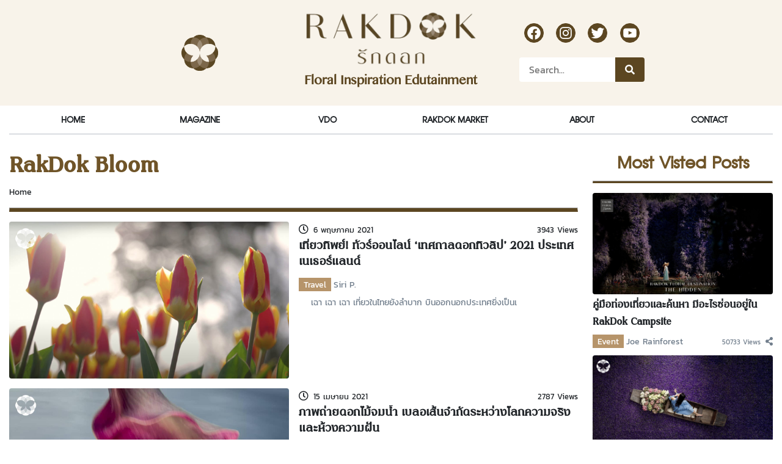

--- FILE ---
content_type: text/html; charset=UTF-8
request_url: https://rakdok.com/category/rakdok-diary/
body_size: 16474
content:
<!DOCTYPE html>
<html lang="th">
<head>
  <meta charset="UTF-8">
  <meta name="viewport" content="width=device-width, initial-scale=1.0">
  <title>RakDok Bloom &#8211; RakDok (รักดอก)</title>
<meta name='robots' content='max-image-preview:large' />
	<style>img:is([sizes="auto" i], [sizes^="auto," i]) { contain-intrinsic-size: 3000px 1500px }</style>
	<meta name="keywords" content="RakDok (รักดอก)" />
<meta name="description" content="Floral Inspiration Edutainment">
<meta property="og:url" content="https://rakdok.com/keukenhof-2021/" />
<meta property="og:type" content="Website" />
<meta property="og:title" content="หมวดหมู่: &lt;span&gt;RakDok Bloom&lt;/span&gt;" />
<meta property="og:description" content="Floral Inspiration Edutainment" />
<meta property="og:image" content="https://rakdok.com/wp-content/uploads/2021/05/cover-เที่ยวทิพย์.jpg" />
<link rel='dns-prefetch' href='//cdnjs.cloudflare.com' />
<link rel="alternate" type="application/rss+xml" title="RakDok (รักดอก) &raquo; ฟีด" href="https://rakdok.com/feed/" />
<link rel="alternate" type="application/rss+xml" title="RakDok (รักดอก) &raquo; ฟีดความเห็น" href="https://rakdok.com/comments/feed/" />
<link rel="alternate" type="application/rss+xml" title="RakDok (รักดอก) &raquo; RakDok Bloom ฟีดหมวดหมู่" href="https://rakdok.com/category/rakdok-diary/feed/" />
<script>
window._wpemojiSettings = {"baseUrl":"https:\/\/s.w.org\/images\/core\/emoji\/15.0.3\/72x72\/","ext":".png","svgUrl":"https:\/\/s.w.org\/images\/core\/emoji\/15.0.3\/svg\/","svgExt":".svg","source":{"concatemoji":"https:\/\/rakdok.com\/wp-includes\/js\/wp-emoji-release.min.js?ver=b942f9064d0bd674cf44528037b43a31"}};
/*! This file is auto-generated */
!function(i,n){var o,s,e;function c(e){try{var t={supportTests:e,timestamp:(new Date).valueOf()};sessionStorage.setItem(o,JSON.stringify(t))}catch(e){}}function p(e,t,n){e.clearRect(0,0,e.canvas.width,e.canvas.height),e.fillText(t,0,0);var t=new Uint32Array(e.getImageData(0,0,e.canvas.width,e.canvas.height).data),r=(e.clearRect(0,0,e.canvas.width,e.canvas.height),e.fillText(n,0,0),new Uint32Array(e.getImageData(0,0,e.canvas.width,e.canvas.height).data));return t.every(function(e,t){return e===r[t]})}function u(e,t,n){switch(t){case"flag":return n(e,"\ud83c\udff3\ufe0f\u200d\u26a7\ufe0f","\ud83c\udff3\ufe0f\u200b\u26a7\ufe0f")?!1:!n(e,"\ud83c\uddfa\ud83c\uddf3","\ud83c\uddfa\u200b\ud83c\uddf3")&&!n(e,"\ud83c\udff4\udb40\udc67\udb40\udc62\udb40\udc65\udb40\udc6e\udb40\udc67\udb40\udc7f","\ud83c\udff4\u200b\udb40\udc67\u200b\udb40\udc62\u200b\udb40\udc65\u200b\udb40\udc6e\u200b\udb40\udc67\u200b\udb40\udc7f");case"emoji":return!n(e,"\ud83d\udc26\u200d\u2b1b","\ud83d\udc26\u200b\u2b1b")}return!1}function f(e,t,n){var r="undefined"!=typeof WorkerGlobalScope&&self instanceof WorkerGlobalScope?new OffscreenCanvas(300,150):i.createElement("canvas"),a=r.getContext("2d",{willReadFrequently:!0}),o=(a.textBaseline="top",a.font="600 32px Arial",{});return e.forEach(function(e){o[e]=t(a,e,n)}),o}function t(e){var t=i.createElement("script");t.src=e,t.defer=!0,i.head.appendChild(t)}"undefined"!=typeof Promise&&(o="wpEmojiSettingsSupports",s=["flag","emoji"],n.supports={everything:!0,everythingExceptFlag:!0},e=new Promise(function(e){i.addEventListener("DOMContentLoaded",e,{once:!0})}),new Promise(function(t){var n=function(){try{var e=JSON.parse(sessionStorage.getItem(o));if("object"==typeof e&&"number"==typeof e.timestamp&&(new Date).valueOf()<e.timestamp+604800&&"object"==typeof e.supportTests)return e.supportTests}catch(e){}return null}();if(!n){if("undefined"!=typeof Worker&&"undefined"!=typeof OffscreenCanvas&&"undefined"!=typeof URL&&URL.createObjectURL&&"undefined"!=typeof Blob)try{var e="postMessage("+f.toString()+"("+[JSON.stringify(s),u.toString(),p.toString()].join(",")+"));",r=new Blob([e],{type:"text/javascript"}),a=new Worker(URL.createObjectURL(r),{name:"wpTestEmojiSupports"});return void(a.onmessage=function(e){c(n=e.data),a.terminate(),t(n)})}catch(e){}c(n=f(s,u,p))}t(n)}).then(function(e){for(var t in e)n.supports[t]=e[t],n.supports.everything=n.supports.everything&&n.supports[t],"flag"!==t&&(n.supports.everythingExceptFlag=n.supports.everythingExceptFlag&&n.supports[t]);n.supports.everythingExceptFlag=n.supports.everythingExceptFlag&&!n.supports.flag,n.DOMReady=!1,n.readyCallback=function(){n.DOMReady=!0}}).then(function(){return e}).then(function(){var e;n.supports.everything||(n.readyCallback(),(e=n.source||{}).concatemoji?t(e.concatemoji):e.wpemoji&&e.twemoji&&(t(e.twemoji),t(e.wpemoji)))}))}((window,document),window._wpemojiSettings);
</script>
<style id='wp-emoji-styles-inline-css'>

	img.wp-smiley, img.emoji {
		display: inline !important;
		border: none !important;
		box-shadow: none !important;
		height: 1em !important;
		width: 1em !important;
		margin: 0 0.07em !important;
		vertical-align: -0.1em !important;
		background: none !important;
		padding: 0 !important;
	}
</style>
<link rel='stylesheet' id='wp-block-library-css' href='https://rakdok.com/wp-includes/css/dist/block-library/style.min.css?ver=b942f9064d0bd674cf44528037b43a31' media='all' />
<style id='classic-theme-styles-inline-css'>
/*! This file is auto-generated */
.wp-block-button__link{color:#fff;background-color:#32373c;border-radius:9999px;box-shadow:none;text-decoration:none;padding:calc(.667em + 2px) calc(1.333em + 2px);font-size:1.125em}.wp-block-file__button{background:#32373c;color:#fff;text-decoration:none}
</style>
<style id='global-styles-inline-css'>
:root{--wp--preset--aspect-ratio--square: 1;--wp--preset--aspect-ratio--4-3: 4/3;--wp--preset--aspect-ratio--3-4: 3/4;--wp--preset--aspect-ratio--3-2: 3/2;--wp--preset--aspect-ratio--2-3: 2/3;--wp--preset--aspect-ratio--16-9: 16/9;--wp--preset--aspect-ratio--9-16: 9/16;--wp--preset--color--black: #000000;--wp--preset--color--cyan-bluish-gray: #abb8c3;--wp--preset--color--white: #ffffff;--wp--preset--color--pale-pink: #f78da7;--wp--preset--color--vivid-red: #cf2e2e;--wp--preset--color--luminous-vivid-orange: #ff6900;--wp--preset--color--luminous-vivid-amber: #fcb900;--wp--preset--color--light-green-cyan: #7bdcb5;--wp--preset--color--vivid-green-cyan: #00d084;--wp--preset--color--pale-cyan-blue: #8ed1fc;--wp--preset--color--vivid-cyan-blue: #0693e3;--wp--preset--color--vivid-purple: #9b51e0;--wp--preset--gradient--vivid-cyan-blue-to-vivid-purple: linear-gradient(135deg,rgba(6,147,227,1) 0%,rgb(155,81,224) 100%);--wp--preset--gradient--light-green-cyan-to-vivid-green-cyan: linear-gradient(135deg,rgb(122,220,180) 0%,rgb(0,208,130) 100%);--wp--preset--gradient--luminous-vivid-amber-to-luminous-vivid-orange: linear-gradient(135deg,rgba(252,185,0,1) 0%,rgba(255,105,0,1) 100%);--wp--preset--gradient--luminous-vivid-orange-to-vivid-red: linear-gradient(135deg,rgba(255,105,0,1) 0%,rgb(207,46,46) 100%);--wp--preset--gradient--very-light-gray-to-cyan-bluish-gray: linear-gradient(135deg,rgb(238,238,238) 0%,rgb(169,184,195) 100%);--wp--preset--gradient--cool-to-warm-spectrum: linear-gradient(135deg,rgb(74,234,220) 0%,rgb(151,120,209) 20%,rgb(207,42,186) 40%,rgb(238,44,130) 60%,rgb(251,105,98) 80%,rgb(254,248,76) 100%);--wp--preset--gradient--blush-light-purple: linear-gradient(135deg,rgb(255,206,236) 0%,rgb(152,150,240) 100%);--wp--preset--gradient--blush-bordeaux: linear-gradient(135deg,rgb(254,205,165) 0%,rgb(254,45,45) 50%,rgb(107,0,62) 100%);--wp--preset--gradient--luminous-dusk: linear-gradient(135deg,rgb(255,203,112) 0%,rgb(199,81,192) 50%,rgb(65,88,208) 100%);--wp--preset--gradient--pale-ocean: linear-gradient(135deg,rgb(255,245,203) 0%,rgb(182,227,212) 50%,rgb(51,167,181) 100%);--wp--preset--gradient--electric-grass: linear-gradient(135deg,rgb(202,248,128) 0%,rgb(113,206,126) 100%);--wp--preset--gradient--midnight: linear-gradient(135deg,rgb(2,3,129) 0%,rgb(40,116,252) 100%);--wp--preset--font-size--small: 13px;--wp--preset--font-size--medium: 20px;--wp--preset--font-size--large: 36px;--wp--preset--font-size--x-large: 42px;--wp--preset--spacing--20: 0.44rem;--wp--preset--spacing--30: 0.67rem;--wp--preset--spacing--40: 1rem;--wp--preset--spacing--50: 1.5rem;--wp--preset--spacing--60: 2.25rem;--wp--preset--spacing--70: 3.38rem;--wp--preset--spacing--80: 5.06rem;--wp--preset--shadow--natural: 6px 6px 9px rgba(0, 0, 0, 0.2);--wp--preset--shadow--deep: 12px 12px 50px rgba(0, 0, 0, 0.4);--wp--preset--shadow--sharp: 6px 6px 0px rgba(0, 0, 0, 0.2);--wp--preset--shadow--outlined: 6px 6px 0px -3px rgba(255, 255, 255, 1), 6px 6px rgba(0, 0, 0, 1);--wp--preset--shadow--crisp: 6px 6px 0px rgba(0, 0, 0, 1);}:where(.is-layout-flex){gap: 0.5em;}:where(.is-layout-grid){gap: 0.5em;}body .is-layout-flex{display: flex;}.is-layout-flex{flex-wrap: wrap;align-items: center;}.is-layout-flex > :is(*, div){margin: 0;}body .is-layout-grid{display: grid;}.is-layout-grid > :is(*, div){margin: 0;}:where(.wp-block-columns.is-layout-flex){gap: 2em;}:where(.wp-block-columns.is-layout-grid){gap: 2em;}:where(.wp-block-post-template.is-layout-flex){gap: 1.25em;}:where(.wp-block-post-template.is-layout-grid){gap: 1.25em;}.has-black-color{color: var(--wp--preset--color--black) !important;}.has-cyan-bluish-gray-color{color: var(--wp--preset--color--cyan-bluish-gray) !important;}.has-white-color{color: var(--wp--preset--color--white) !important;}.has-pale-pink-color{color: var(--wp--preset--color--pale-pink) !important;}.has-vivid-red-color{color: var(--wp--preset--color--vivid-red) !important;}.has-luminous-vivid-orange-color{color: var(--wp--preset--color--luminous-vivid-orange) !important;}.has-luminous-vivid-amber-color{color: var(--wp--preset--color--luminous-vivid-amber) !important;}.has-light-green-cyan-color{color: var(--wp--preset--color--light-green-cyan) !important;}.has-vivid-green-cyan-color{color: var(--wp--preset--color--vivid-green-cyan) !important;}.has-pale-cyan-blue-color{color: var(--wp--preset--color--pale-cyan-blue) !important;}.has-vivid-cyan-blue-color{color: var(--wp--preset--color--vivid-cyan-blue) !important;}.has-vivid-purple-color{color: var(--wp--preset--color--vivid-purple) !important;}.has-black-background-color{background-color: var(--wp--preset--color--black) !important;}.has-cyan-bluish-gray-background-color{background-color: var(--wp--preset--color--cyan-bluish-gray) !important;}.has-white-background-color{background-color: var(--wp--preset--color--white) !important;}.has-pale-pink-background-color{background-color: var(--wp--preset--color--pale-pink) !important;}.has-vivid-red-background-color{background-color: var(--wp--preset--color--vivid-red) !important;}.has-luminous-vivid-orange-background-color{background-color: var(--wp--preset--color--luminous-vivid-orange) !important;}.has-luminous-vivid-amber-background-color{background-color: var(--wp--preset--color--luminous-vivid-amber) !important;}.has-light-green-cyan-background-color{background-color: var(--wp--preset--color--light-green-cyan) !important;}.has-vivid-green-cyan-background-color{background-color: var(--wp--preset--color--vivid-green-cyan) !important;}.has-pale-cyan-blue-background-color{background-color: var(--wp--preset--color--pale-cyan-blue) !important;}.has-vivid-cyan-blue-background-color{background-color: var(--wp--preset--color--vivid-cyan-blue) !important;}.has-vivid-purple-background-color{background-color: var(--wp--preset--color--vivid-purple) !important;}.has-black-border-color{border-color: var(--wp--preset--color--black) !important;}.has-cyan-bluish-gray-border-color{border-color: var(--wp--preset--color--cyan-bluish-gray) !important;}.has-white-border-color{border-color: var(--wp--preset--color--white) !important;}.has-pale-pink-border-color{border-color: var(--wp--preset--color--pale-pink) !important;}.has-vivid-red-border-color{border-color: var(--wp--preset--color--vivid-red) !important;}.has-luminous-vivid-orange-border-color{border-color: var(--wp--preset--color--luminous-vivid-orange) !important;}.has-luminous-vivid-amber-border-color{border-color: var(--wp--preset--color--luminous-vivid-amber) !important;}.has-light-green-cyan-border-color{border-color: var(--wp--preset--color--light-green-cyan) !important;}.has-vivid-green-cyan-border-color{border-color: var(--wp--preset--color--vivid-green-cyan) !important;}.has-pale-cyan-blue-border-color{border-color: var(--wp--preset--color--pale-cyan-blue) !important;}.has-vivid-cyan-blue-border-color{border-color: var(--wp--preset--color--vivid-cyan-blue) !important;}.has-vivid-purple-border-color{border-color: var(--wp--preset--color--vivid-purple) !important;}.has-vivid-cyan-blue-to-vivid-purple-gradient-background{background: var(--wp--preset--gradient--vivid-cyan-blue-to-vivid-purple) !important;}.has-light-green-cyan-to-vivid-green-cyan-gradient-background{background: var(--wp--preset--gradient--light-green-cyan-to-vivid-green-cyan) !important;}.has-luminous-vivid-amber-to-luminous-vivid-orange-gradient-background{background: var(--wp--preset--gradient--luminous-vivid-amber-to-luminous-vivid-orange) !important;}.has-luminous-vivid-orange-to-vivid-red-gradient-background{background: var(--wp--preset--gradient--luminous-vivid-orange-to-vivid-red) !important;}.has-very-light-gray-to-cyan-bluish-gray-gradient-background{background: var(--wp--preset--gradient--very-light-gray-to-cyan-bluish-gray) !important;}.has-cool-to-warm-spectrum-gradient-background{background: var(--wp--preset--gradient--cool-to-warm-spectrum) !important;}.has-blush-light-purple-gradient-background{background: var(--wp--preset--gradient--blush-light-purple) !important;}.has-blush-bordeaux-gradient-background{background: var(--wp--preset--gradient--blush-bordeaux) !important;}.has-luminous-dusk-gradient-background{background: var(--wp--preset--gradient--luminous-dusk) !important;}.has-pale-ocean-gradient-background{background: var(--wp--preset--gradient--pale-ocean) !important;}.has-electric-grass-gradient-background{background: var(--wp--preset--gradient--electric-grass) !important;}.has-midnight-gradient-background{background: var(--wp--preset--gradient--midnight) !important;}.has-small-font-size{font-size: var(--wp--preset--font-size--small) !important;}.has-medium-font-size{font-size: var(--wp--preset--font-size--medium) !important;}.has-large-font-size{font-size: var(--wp--preset--font-size--large) !important;}.has-x-large-font-size{font-size: var(--wp--preset--font-size--x-large) !important;}
:where(.wp-block-post-template.is-layout-flex){gap: 1.25em;}:where(.wp-block-post-template.is-layout-grid){gap: 1.25em;}
:where(.wp-block-columns.is-layout-flex){gap: 2em;}:where(.wp-block-columns.is-layout-grid){gap: 2em;}
:root :where(.wp-block-pullquote){font-size: 1.5em;line-height: 1.6;}
</style>
<link rel='stylesheet' id='fontawesome-css' href='https://cdnjs.cloudflare.com/ajax/libs/font-awesome/5.12.1/css/all.min.css?ver=1.0.8' media='all' />
<link rel='stylesheet' id='anemone-main-css' href='https://rakdok.com/wp-content/themes/anemone/assets/css/theme.css?ver=1.0.8' media='all' />
<link rel='stylesheet' id='anemone-style-css' href='https://rakdok.com/wp-content/themes/anemone/style.css?ver=1.0.8' media='all' />
<link rel='stylesheet' id='anemone-slider-css' href='https://rakdok.com/wp-content/themes/anemone/assets/css/slider.css?ver=1.0.8' media='all' />
<link rel="https://api.w.org/" href="https://rakdok.com/wp-json/" /><link rel="alternate" title="JSON" type="application/json" href="https://rakdok.com/wp-json/wp/v2/categories/88" /><link rel="EditURI" type="application/rsd+xml" title="RSD" href="https://rakdok.com/xmlrpc.php?rsd" />

<link rel="icon" href="https://rakdok.com/wp-content/uploads/2020/04/cropped-rakdok-logo-32x32.png" sizes="32x32" />
<link rel="icon" href="https://rakdok.com/wp-content/uploads/2020/04/cropped-rakdok-logo-192x192.png" sizes="192x192" />
<link rel="apple-touch-icon" href="https://rakdok.com/wp-content/uploads/2020/04/cropped-rakdok-logo-180x180.png" />
<meta name="msapplication-TileImage" content="https://rakdok.com/wp-content/uploads/2020/04/cropped-rakdok-logo-270x270.png" />
<style id="kirki-inline-styles"></style></head>
<body class="archive category category-rakdok-diary category-88 wp-custom-logo wp-embed-responsive">
  <a class="sr-only sr-only-focusable" href="#content">Skip to content</a><header class="header"><div class="logo"><a href="https://rakdok.com/" class="custom-logo-link" rel="home"><img width="799" height="795" src="https://rakdok.com/wp-content/uploads/2020/04/rakdok-logo.png" class="custom-logo" alt="Rakdok Logo" decoding="async" fetchpriority="high" srcset="https://rakdok.com/wp-content/uploads/2020/04/rakdok-logo.png 799w, https://rakdok.com/wp-content/uploads/2020/04/rakdok-logo-300x298.png 300w, https://rakdok.com/wp-content/uploads/2020/04/rakdok-logo-150x150.png 150w, https://rakdok.com/wp-content/uploads/2020/04/rakdok-logo-768x764.png 768w, https://rakdok.com/wp-content/uploads/2020/04/rakdok-logo-390x388.png 390w, https://rakdok.com/wp-content/uploads/2020/04/rakdok-logo-251x250.png 251w" sizes="(max-width: 799px) 100vw, 799px" /></a><span class="sr-only">RakDok (รักดอก)</span></div><div class="center"><a href="https://rakdok.com"><img src="https://rakdok.com/wp-content/themes/anemone/assets/img/header/rakdok-center-logo.png" alt=""><h1>Floral Inspiration Edutainment</h1><span class="sr-only">RakDok (รักดอก)</span></a></div><div class="utility"><ul id="menu-social-menu" class="utility__socials utility__socials--size-m"><li id="menu-item-20" class="menu-item menu-item-type-custom menu-item-object-custom menu-item-20"><a href="https://www.facebook.com/RakDokChannel/"><span class="sr-only">RakDok Channel Facebook</span><svg class="svg-icon" aria-hidden="true" role="img" focusable="false" viewBox="0 0 24 24" xmlns="http://www.w3.org/2000/svg"><path d="M12 2C6.5 2 2 6.5 2 12c0 5 3.7 9.1 8.4 9.9v-7H7.9V12h2.5V9.8c0-2.5 1.5-3.9 3.8-3.9 1.1 0 2.2.2 2.2.2v2.5h-1.3c-1.2 0-1.6.8-1.6 1.6V12h2.8l-.4 2.9h-2.3v7C18.3 21.1 22 17 22 12c0-5.5-4.5-10-10-10z"></path></svg></a></li><li id="menu-item-21" class="menu-item menu-item-type-custom menu-item-object-custom menu-item-21"><a href="https://www.instagram.com/rakdokchannel/"><span class="sr-only">RakDok Channel Instagram</span><svg class="svg-icon" aria-hidden="true" role="img" focusable="false" viewBox="0 0 24 24" xmlns="http://www.w3.org/2000/svg"><path d="M12,4.622c2.403,0,2.688,0.009,3.637,0.052c0.877,0.04,1.354,0.187,1.671,0.31c0.42,0.163,0.72,0.358,1.035,0.673 c0.315,0.315,0.51,0.615,0.673,1.035c0.123,0.317,0.27,0.794,0.31,1.671c0.043,0.949,0.052,1.234,0.052,3.637 s-0.009,2.688-0.052,3.637c-0.04,0.877-0.187,1.354-0.31,1.671c-0.163,0.42-0.358,0.72-0.673,1.035 c-0.315,0.315-0.615,0.51-1.035,0.673c-0.317,0.123-0.794,0.27-1.671,0.31c-0.949,0.043-1.233,0.052-3.637,0.052 s-2.688-0.009-3.637-0.052c-0.877-0.04-1.354-0.187-1.671-0.31c-0.42-0.163-0.72-0.358-1.035-0.673 c-0.315-0.315-0.51-0.615-0.673-1.035c-0.123-0.317-0.27-0.794-0.31-1.671C4.631,14.688,4.622,14.403,4.622,12 s0.009-2.688,0.052-3.637c0.04-0.877,0.187-1.354,0.31-1.671c0.163-0.42,0.358-0.72,0.673-1.035 c0.315-0.315,0.615-0.51,1.035-0.673c0.317-0.123,0.794-0.27,1.671-0.31C9.312,4.631,9.597,4.622,12,4.622 M12,3 C9.556,3,9.249,3.01,8.289,3.054C7.331,3.098,6.677,3.25,6.105,3.472C5.513,3.702,5.011,4.01,4.511,4.511 c-0.5,0.5-0.808,1.002-1.038,1.594C3.25,6.677,3.098,7.331,3.054,8.289C3.01,9.249,3,9.556,3,12c0,2.444,0.01,2.751,0.054,3.711 c0.044,0.958,0.196,1.612,0.418,2.185c0.23,0.592,0.538,1.094,1.038,1.594c0.5,0.5,1.002,0.808,1.594,1.038 c0.572,0.222,1.227,0.375,2.185,0.418C9.249,20.99,9.556,21,12,21s2.751-0.01,3.711-0.054c0.958-0.044,1.612-0.196,2.185-0.418 c0.592-0.23,1.094-0.538,1.594-1.038c0.5-0.5,0.808-1.002,1.038-1.594c0.222-0.572,0.375-1.227,0.418-2.185 C20.99,14.751,21,14.444,21,12s-0.01-2.751-0.054-3.711c-0.044-0.958-0.196-1.612-0.418-2.185c-0.23-0.592-0.538-1.094-1.038-1.594 c-0.5-0.5-1.002-0.808-1.594-1.038c-0.572-0.222-1.227-0.375-2.185-0.418C14.751,3.01,14.444,3,12,3L12,3z M12,7.378 c-2.552,0-4.622,2.069-4.622,4.622S9.448,16.622,12,16.622s4.622-2.069,4.622-4.622S14.552,7.378,12,7.378z M12,15 c-1.657,0-3-1.343-3-3s1.343-3,3-3s3,1.343,3,3S13.657,15,12,15z M16.804,6.116c-0.596,0-1.08,0.484-1.08,1.08 s0.484,1.08,1.08,1.08c0.596,0,1.08-0.484,1.08-1.08S17.401,6.116,16.804,6.116z"></path></svg></a></li><li id="menu-item-22" class="menu-item menu-item-type-custom menu-item-object-custom menu-item-22"><a href="https://twitter.com/RakDok1"><span class="sr-only">RakDok Twitter</span><svg class="svg-icon" aria-hidden="true" role="img" focusable="false" viewBox="0 0 24 24" xmlns="http://www.w3.org/2000/svg"><path d="M22.23,5.924c-0.736,0.326-1.527,0.547-2.357,0.646c0.847-0.508,1.498-1.312,1.804-2.27 c-0.793,0.47-1.671,0.812-2.606,0.996C18.324,4.498,17.257,4,16.077,4c-2.266,0-4.103,1.837-4.103,4.103 c0,0.322,0.036,0.635,0.106,0.935C8.67,8.867,5.647,7.234,3.623,4.751C3.27,5.357,3.067,6.062,3.067,6.814 c0,1.424,0.724,2.679,1.825,3.415c-0.673-0.021-1.305-0.206-1.859-0.513c0,0.017,0,0.034,0,0.052c0,1.988,1.414,3.647,3.292,4.023 c-0.344,0.094-0.707,0.144-1.081,0.144c-0.264,0-0.521-0.026-0.772-0.074c0.522,1.63,2.038,2.816,3.833,2.85 c-1.404,1.1-3.174,1.756-5.096,1.756c-0.331,0-0.658-0.019-0.979-0.057c1.816,1.164,3.973,1.843,6.29,1.843 c7.547,0,11.675-6.252,11.675-11.675c0-0.178-0.004-0.355-0.012-0.531C20.985,7.47,21.68,6.747,22.23,5.924z"></path></svg></a></li><li id="menu-item-247" class="menu-item menu-item-type-custom menu-item-object-custom menu-item-247"><a href="https://www.youtube.com/channel/UC39GVh2_VXkKJSYoMeXuwsw"><span class="sr-only">Rakdok Channel Youtube</span><svg class="svg-icon" aria-hidden="true" role="img" focusable="false" viewBox="0 0 24 24" xmlns="http://www.w3.org/2000/svg"><path d="M21.8,8.001c0,0-0.195-1.378-0.795-1.985c-0.76-0.797-1.613-0.801-2.004-0.847c-2.799-0.202-6.997-0.202-6.997-0.202 h-0.009c0,0-4.198,0-6.997,0.202C4.608,5.216,3.756,5.22,2.995,6.016C2.395,6.623,2.2,8.001,2.2,8.001S2,9.62,2,11.238v1.517 c0,1.618,0.2,3.237,0.2,3.237s0.195,1.378,0.795,1.985c0.761,0.797,1.76,0.771,2.205,0.855c1.6,0.153,6.8,0.201,6.8,0.201 s4.203-0.006,7.001-0.209c0.391-0.047,1.243-0.051,2.004-0.847c0.6-0.607,0.795-1.985,0.795-1.985s0.2-1.618,0.2-3.237v-1.517 C22,9.62,21.8,8.001,21.8,8.001z M9.935,14.594l-0.001-5.62l5.404,2.82L9.935,14.594z"></path></svg></a></li></ul><form class="utility__search-form utility__search-form--size-m" role="search" action="https://rakdok.com/"><input class="utility__search-form--input" name="s" type="search" id="search-form-1" value="" placeholder="Search..." /><button class="utility__search-form--button" type="submit"><i class="fa fa-search"></i></button></form><ul class="utility__mobile utility__mobile--size-m"><li href="#"><span class="sr-only">Mobile Search Button</span><i class="fas fa-search"></i></li><li href="#"><span class="sr-only">Mobile Menu Button</span><i class="fas fa-align-center"></i></li></ul></div><div class="modal"><span class="modal__close--button" title="Close Button">×</span><div class="modal__content"><form class="modal__search-form" role="search" action="https://rakdok.com/"><input class="modal__search-form--input" name="s" type="search" id="search-form-2" value="" placeholder="Search..." /><button class="modal__search-form--button" type="submit"><i class="fa fa-search"></i></button></form></div></div></header><section class="menus"><div class="menus__container"><ul class="menus__headline"><li class="menus__headline--item">RakDok Menu</li></ul><span class="menus__container--close"><i class="fas fa-times"></i></span><ul id="menu-main-menu" class="menus__item"><li id="menu-item-218" class="menu-item menu-item-type-custom menu-item-object-custom menu-item-home menu-item-218"><a href="https://rakdok.com">Home</a></li><li id="menu-item-276" class="menu-item menu-item-type-custom menu-item-object-custom current-menu-ancestor current-menu-parent menu-item-has-children menu-item-276"><a href="#">Magazine</a><ul class="sub-menu"><li id="menu-item-918" class="menu-item menu-item-type-taxonomy menu-item-object-category menu-item-918"><a href="https://rakdok.com/category/daily-rakdok/">Daily RakDok</a></li><li id="menu-item-275" class="menu-item menu-item-type-taxonomy menu-item-object-category current-menu-item menu-item-275"><a href="https://rakdok.com/category/rakdok-diary/" aria-current="page">RakDok Bloom</a></li><li id="menu-item-919" class="menu-item menu-item-type-post_type menu-item-object-page menu-item-919"><a href="https://rakdok.com/the-flower-gallery/">The Flower Books</a></li></ul></li><li id="menu-item-264" class="menus__item--desktop menu-item menu-item-type-custom menu-item-object-custom menu-item-has-children menu-item-264"><a href="#">VDO</a><ul class="sub-menu"><li id="menu-item-241" class="menus__item--desktop menu-item menu-item-type-taxonomy menu-item-object-category menu-item-241"><a href="https://rakdok.com/category/edutainment/rakdok-talk/">RakDok Talk</a></li><li id="menu-item-243" class="menus__item--desktop menu-item menu-item-type-taxonomy menu-item-object-category menu-item-243"><a href="https://rakdok.com/category/edutainment/rakdok-walk/">RakDok Walk</a></li><li id="menu-item-238" class="menus__item--desktop menu-item menu-item-type-taxonomy menu-item-object-category menu-item-238"><a href="https://rakdok.com/category/edutainment/rakdok-craft/">RakDok Craft</a></li><li id="menu-item-242" class="menus__item--desktop menu-item menu-item-type-taxonomy menu-item-object-category menu-item-242"><a href="https://rakdok.com/category/edutainment/rakdok-variety/">RakDok Variety</a></li><li id="menu-item-239" class="menus__item--desktop menu-item menu-item-type-taxonomy menu-item-object-category menu-item-239"><a href="https://rakdok.com/category/edutainment/rakdok-episode/">RakDok Episode</a></li></ul></li><li id="menu-item-278" class="menus__item--mobile menu-item menu-item-type-custom menu-item-object-custom menu-item-has-children menu-item-278"><a href="#">Edutainment</a><ul class="sub-menu"><li id="menu-item-279" class="menus__item--mobile menu-item menu-item-type-taxonomy menu-item-object-category menu-item-279"><a href="https://rakdok.com/category/rakdok-challenge/">RakDok Playground</a></li><li id="menu-item-282" class="menus__item--mobile menu-item menu-item-type-taxonomy menu-item-object-category menu-item-282"><a href="https://rakdok.com/category/edutainment/rakdok-talk/">RakDok Talk</a></li><li id="menu-item-284" class="menus__item--mobile menu-item menu-item-type-taxonomy menu-item-object-category menu-item-284"><a href="https://rakdok.com/category/edutainment/rakdok-walk/">RakDok Walk</a></li><li id="menu-item-280" class="menus__item--mobile menu-item menu-item-type-taxonomy menu-item-object-category menu-item-280"><a href="https://rakdok.com/category/edutainment/rakdok-craft/">RakDok Craft</a></li><li id="menu-item-283" class="menus__item--mobile menu-item menu-item-type-taxonomy menu-item-object-category menu-item-283"><a href="https://rakdok.com/category/edutainment/rakdok-variety/">RakDok Variety</a></li><li id="menu-item-281" class="menus__item--mobile menu-item menu-item-type-taxonomy menu-item-object-category menu-item-281"><a href="https://rakdok.com/category/edutainment/rakdok-episode/">RakDok Episode</a></li></ul></li><li id="menu-item-265" class="menu-item menu-item-type-custom menu-item-object-custom menu-item-265"><a href="#">RakDok Market</a></li><li id="menu-item-245" class="menu-item menu-item-type-custom menu-item-object-custom menu-item-245"><a href="#">About</a></li><li id="menu-item-246" class="menu-item menu-item-type-custom menu-item-object-custom menu-item-246"><a href="#">Contact</a></li></ul><ul id="menu-social-menu-1" class="utility__socials utility__socials--size-l"><li class="menu-item menu-item-type-custom menu-item-object-custom menu-item-20"><a href="https://www.facebook.com/RakDokChannel/"><span class="sr-only">RakDok Channel Facebook</span><svg class="svg-icon" aria-hidden="true" role="img" focusable="false" viewBox="0 0 24 24" xmlns="http://www.w3.org/2000/svg"><path d="M12 2C6.5 2 2 6.5 2 12c0 5 3.7 9.1 8.4 9.9v-7H7.9V12h2.5V9.8c0-2.5 1.5-3.9 3.8-3.9 1.1 0 2.2.2 2.2.2v2.5h-1.3c-1.2 0-1.6.8-1.6 1.6V12h2.8l-.4 2.9h-2.3v7C18.3 21.1 22 17 22 12c0-5.5-4.5-10-10-10z"></path></svg></a></li><li class="menu-item menu-item-type-custom menu-item-object-custom menu-item-21"><a href="https://www.instagram.com/rakdokchannel/"><span class="sr-only">RakDok Channel Instagram</span><svg class="svg-icon" aria-hidden="true" role="img" focusable="false" viewBox="0 0 24 24" xmlns="http://www.w3.org/2000/svg"><path d="M12,4.622c2.403,0,2.688,0.009,3.637,0.052c0.877,0.04,1.354,0.187,1.671,0.31c0.42,0.163,0.72,0.358,1.035,0.673 c0.315,0.315,0.51,0.615,0.673,1.035c0.123,0.317,0.27,0.794,0.31,1.671c0.043,0.949,0.052,1.234,0.052,3.637 s-0.009,2.688-0.052,3.637c-0.04,0.877-0.187,1.354-0.31,1.671c-0.163,0.42-0.358,0.72-0.673,1.035 c-0.315,0.315-0.615,0.51-1.035,0.673c-0.317,0.123-0.794,0.27-1.671,0.31c-0.949,0.043-1.233,0.052-3.637,0.052 s-2.688-0.009-3.637-0.052c-0.877-0.04-1.354-0.187-1.671-0.31c-0.42-0.163-0.72-0.358-1.035-0.673 c-0.315-0.315-0.51-0.615-0.673-1.035c-0.123-0.317-0.27-0.794-0.31-1.671C4.631,14.688,4.622,14.403,4.622,12 s0.009-2.688,0.052-3.637c0.04-0.877,0.187-1.354,0.31-1.671c0.163-0.42,0.358-0.72,0.673-1.035 c0.315-0.315,0.615-0.51,1.035-0.673c0.317-0.123,0.794-0.27,1.671-0.31C9.312,4.631,9.597,4.622,12,4.622 M12,3 C9.556,3,9.249,3.01,8.289,3.054C7.331,3.098,6.677,3.25,6.105,3.472C5.513,3.702,5.011,4.01,4.511,4.511 c-0.5,0.5-0.808,1.002-1.038,1.594C3.25,6.677,3.098,7.331,3.054,8.289C3.01,9.249,3,9.556,3,12c0,2.444,0.01,2.751,0.054,3.711 c0.044,0.958,0.196,1.612,0.418,2.185c0.23,0.592,0.538,1.094,1.038,1.594c0.5,0.5,1.002,0.808,1.594,1.038 c0.572,0.222,1.227,0.375,2.185,0.418C9.249,20.99,9.556,21,12,21s2.751-0.01,3.711-0.054c0.958-0.044,1.612-0.196,2.185-0.418 c0.592-0.23,1.094-0.538,1.594-1.038c0.5-0.5,0.808-1.002,1.038-1.594c0.222-0.572,0.375-1.227,0.418-2.185 C20.99,14.751,21,14.444,21,12s-0.01-2.751-0.054-3.711c-0.044-0.958-0.196-1.612-0.418-2.185c-0.23-0.592-0.538-1.094-1.038-1.594 c-0.5-0.5-1.002-0.808-1.594-1.038c-0.572-0.222-1.227-0.375-2.185-0.418C14.751,3.01,14.444,3,12,3L12,3z M12,7.378 c-2.552,0-4.622,2.069-4.622,4.622S9.448,16.622,12,16.622s4.622-2.069,4.622-4.622S14.552,7.378,12,7.378z M12,15 c-1.657,0-3-1.343-3-3s1.343-3,3-3s3,1.343,3,3S13.657,15,12,15z M16.804,6.116c-0.596,0-1.08,0.484-1.08,1.08 s0.484,1.08,1.08,1.08c0.596,0,1.08-0.484,1.08-1.08S17.401,6.116,16.804,6.116z"></path></svg></a></li><li class="menu-item menu-item-type-custom menu-item-object-custom menu-item-22"><a href="https://twitter.com/RakDok1"><span class="sr-only">RakDok Twitter</span><svg class="svg-icon" aria-hidden="true" role="img" focusable="false" viewBox="0 0 24 24" xmlns="http://www.w3.org/2000/svg"><path d="M22.23,5.924c-0.736,0.326-1.527,0.547-2.357,0.646c0.847-0.508,1.498-1.312,1.804-2.27 c-0.793,0.47-1.671,0.812-2.606,0.996C18.324,4.498,17.257,4,16.077,4c-2.266,0-4.103,1.837-4.103,4.103 c0,0.322,0.036,0.635,0.106,0.935C8.67,8.867,5.647,7.234,3.623,4.751C3.27,5.357,3.067,6.062,3.067,6.814 c0,1.424,0.724,2.679,1.825,3.415c-0.673-0.021-1.305-0.206-1.859-0.513c0,0.017,0,0.034,0,0.052c0,1.988,1.414,3.647,3.292,4.023 c-0.344,0.094-0.707,0.144-1.081,0.144c-0.264,0-0.521-0.026-0.772-0.074c0.522,1.63,2.038,2.816,3.833,2.85 c-1.404,1.1-3.174,1.756-5.096,1.756c-0.331,0-0.658-0.019-0.979-0.057c1.816,1.164,3.973,1.843,6.29,1.843 c7.547,0,11.675-6.252,11.675-11.675c0-0.178-0.004-0.355-0.012-0.531C20.985,7.47,21.68,6.747,22.23,5.924z"></path></svg></a></li><li class="menu-item menu-item-type-custom menu-item-object-custom menu-item-247"><a href="https://www.youtube.com/channel/UC39GVh2_VXkKJSYoMeXuwsw"><span class="sr-only">Rakdok Channel Youtube</span><svg class="svg-icon" aria-hidden="true" role="img" focusable="false" viewBox="0 0 24 24" xmlns="http://www.w3.org/2000/svg"><path d="M21.8,8.001c0,0-0.195-1.378-0.795-1.985c-0.76-0.797-1.613-0.801-2.004-0.847c-2.799-0.202-6.997-0.202-6.997-0.202 h-0.009c0,0-4.198,0-6.997,0.202C4.608,5.216,3.756,5.22,2.995,6.016C2.395,6.623,2.2,8.001,2.2,8.001S2,9.62,2,11.238v1.517 c0,1.618,0.2,3.237,0.2,3.237s0.195,1.378,0.795,1.985c0.761,0.797,1.76,0.771,2.205,0.855c1.6,0.153,6.8,0.201,6.8,0.201 s4.203-0.006,7.001-0.209c0.391-0.047,1.243-0.051,2.004-0.847c0.6-0.607,0.795-1.985,0.795-1.985s0.2-1.618,0.2-3.237v-1.517 C22,9.62,21.8,8.001,21.8,8.001z M9.935,14.594l-0.001-5.62l5.404,2.82L9.935,14.594z"></path></svg></a></li></ul></div></section><section class="content-archive" id="content"><div class="content-archive__content"><h1 class="content-archive__title">RakDok Bloom</h1><ul class="breadcrumb"><li><a href="https://rakdok.com" title="Home">Home</a></li></ul><hr class="seperator-content"><div class="article__content for__archive"><div class="article__item"><div class="article__item--thumbnail"><a href="https://rakdok.com/keukenhof-2021/" title="เที่ยวทิพย์! ทัวร์ออนไลน์ ‘เทศกาลดอกทิวลิป’ 2021 ประเทศเนเธอร์แลนด์"><img width="1280" height="720" src="https://rakdok.com/wp-content/uploads/2021/05/cover-เที่ยวทิพย์.jpg" class="attachment-post-thumbnail size-post-thumbnail wp-post-image" alt="" decoding="async" srcset="https://rakdok.com/wp-content/uploads/2021/05/cover-เที่ยวทิพย์.jpg 1280w, https://rakdok.com/wp-content/uploads/2021/05/cover-เที่ยวทิพย์-300x169.jpg 300w, https://rakdok.com/wp-content/uploads/2021/05/cover-เที่ยวทิพย์-1024x576.jpg 1024w, https://rakdok.com/wp-content/uploads/2021/05/cover-เที่ยวทิพย์-768x432.jpg 768w" sizes="(max-width: 1280px) 100vw, 1280px" /></a></div><div class="article__item--caption"><ul class="article__item--info"><li><i class="far fa-clock"></i></li><li><small>6 พฤษภาคม 2021</small></li><li><small>3943 Views</small></li></ul><a class="article__item--headline" href="https://rakdok.com/keukenhof-2021/" title="เที่ยวทิพย์! ทัวร์ออนไลน์ ‘เทศกาลดอกทิวลิป’ 2021 ประเทศเนเธอร์แลนด์"><h3>เที่ยวทิพย์! ทัวร์ออนไลน์ ‘เทศกาลดอกทิวลิป’ 2021 ประเทศเนเธอร์แลนด์</h3></a><ul class="article__item--meta"><li><a href="https://rakdok.com/category/travel/">Travel</a></li><li>Siri P.</li><li><small>3943 Views</small></li><li class="article__item--meta-share-icon"><i class="fas fa-share-alt"></i></li></ul><p class="article__item--excerpt">&nbsp; &nbsp; เฉา&nbsp;เฉา&nbsp;เฉา&nbsp;เที่ยวในไทยยังลำบาก&nbsp;บินออกนอกประเทศยิ่งเป็นเ</p><ul class="article__item--social-share"><li><a href="https://www.facebook.com/sharer/sharer.php?u=https://rakdok.com/keukenhof-2021/" target="_blank"><i class="fab fa-facebook fa-2x"></i></a></li><li><a href="https://twitter.com/intent/tweet?text=เที่ยวทิพย์! ทัวร์ออนไลน์ ‘เทศกาลดอกทิวลิป’ 2021 ประเทศเนเธอร์แลนด์%20https://rakdok.com/keukenhof-2021/" target="_blank"><i class="fab fa-twitter fa-2x"></i></a></li><li><a href="https://social-plugins.line.me/lineit/share?url=https://rakdok.com/keukenhof-2021/" target="_blank"><i class="fab fa-line fa-2x"></i></a></li></ul></div></div><div class="article__item"><div class="article__item--thumbnail"><a href="https://rakdok.com/appearances-barbara-cole/" title="ภาพถ่ายดอกไม้จมน้ำ เบลอเส้นจำกัดระหว่างโลกความจริงและห้วงความฝัน"><img width="1280" height="720" src="https://rakdok.com/wp-content/uploads/2021/04/coverดอกไม้ใต้น้ำ.jpg" class="attachment-post-thumbnail size-post-thumbnail wp-post-image" alt="" decoding="async" srcset="https://rakdok.com/wp-content/uploads/2021/04/coverดอกไม้ใต้น้ำ.jpg 1280w, https://rakdok.com/wp-content/uploads/2021/04/coverดอกไม้ใต้น้ำ-300x169.jpg 300w, https://rakdok.com/wp-content/uploads/2021/04/coverดอกไม้ใต้น้ำ-1024x576.jpg 1024w, https://rakdok.com/wp-content/uploads/2021/04/coverดอกไม้ใต้น้ำ-768x432.jpg 768w" sizes="(max-width: 1280px) 100vw, 1280px" /></a></div><div class="article__item--caption"><ul class="article__item--info"><li><i class="far fa-clock"></i></li><li><small>15 เมษายน 2021</small></li><li><small>2787 Views</small></li></ul><a class="article__item--headline" href="https://rakdok.com/appearances-barbara-cole/" title="ภาพถ่ายดอกไม้จมน้ำ เบลอเส้นจำกัดระหว่างโลกความจริงและห้วงความฝัน"><h3>ภาพถ่ายดอกไม้จมน้ำ เบลอเส้นจำกัดระหว่างโลกความจริงและห้วงความฝัน</h3></a><ul class="article__item--meta"><li><a href="https://rakdok.com/category/art/">Art</a></li><li>Siri P.</li><li><small>2787 Views</small></li><li class="article__item--meta-share-icon"><i class="fas fa-share-alt"></i></li></ul><p class="article__item--excerpt">    เรามักพูดกันว่า ความจริงและความฝัน คือโลกที่แยกออกจากกันอย่างสิ้นเชิง และหลายครั้งที่ไ</p><ul class="article__item--social-share"><li><a href="https://www.facebook.com/sharer/sharer.php?u=https://rakdok.com/appearances-barbara-cole/" target="_blank"><i class="fab fa-facebook fa-2x"></i></a></li><li><a href="https://twitter.com/intent/tweet?text=ภาพถ่ายดอกไม้จมน้ำ เบลอเส้นจำกัดระหว่างโลกความจริงและห้วงความฝัน%20https://rakdok.com/appearances-barbara-cole/" target="_blank"><i class="fab fa-twitter fa-2x"></i></a></li><li><a href="https://social-plugins.line.me/lineit/share?url=https://rakdok.com/appearances-barbara-cole/" target="_blank"><i class="fab fa-line fa-2x"></i></a></li></ul></div></div><div class="article__item"><div class="article__item--thumbnail"><a href="https://rakdok.com/jill-burrow-food-flower-photography/" title="เมื่อความสดชื่นของดอกไม้ รังสรรค์มื้ออาหารให้น่าทานกว่าทุกครั้ง"><img width="1280" height="720" src="https://rakdok.com/wp-content/uploads/2021/04/coverดอกไม้ทำให้อาหารน่าทาน.jpg" class="attachment-post-thumbnail size-post-thumbnail wp-post-image" alt="" decoding="async" srcset="https://rakdok.com/wp-content/uploads/2021/04/coverดอกไม้ทำให้อาหารน่าทาน.jpg 1280w, https://rakdok.com/wp-content/uploads/2021/04/coverดอกไม้ทำให้อาหารน่าทาน-300x169.jpg 300w, https://rakdok.com/wp-content/uploads/2021/04/coverดอกไม้ทำให้อาหารน่าทาน-1024x576.jpg 1024w, https://rakdok.com/wp-content/uploads/2021/04/coverดอกไม้ทำให้อาหารน่าทาน-768x432.jpg 768w" sizes="(max-width: 1280px) 100vw, 1280px" /></a></div><div class="article__item--caption"><ul class="article__item--info"><li><i class="far fa-clock"></i></li><li><small>8 เมษายน 2021</small></li><li><small>3071 Views</small></li></ul><a class="article__item--headline" href="https://rakdok.com/jill-burrow-food-flower-photography/" title="เมื่อความสดชื่นของดอกไม้ รังสรรค์มื้ออาหารให้น่าทานกว่าทุกครั้ง"><h3>เมื่อความสดชื่นของดอกไม้ รังสรรค์มื้ออาหารให้น่าทานกว่าทุกครั้ง</h3></a><ul class="article__item--meta"><li><a href="https://rakdok.com/category/art/">Art</a></li><li>Siri P.</li><li><small>3071 Views</small></li><li class="article__item--meta-share-icon"><i class="fas fa-share-alt"></i></li></ul><p class="article__item--excerpt">&nbsp; &nbsp; คุณชอบปิกนิกไหม? &nbsp; &nbsp; ฉันเป็นคนหนึ่งที่ชอบปิกนิก เพราะช่วงเวลาที่ได</p><ul class="article__item--social-share"><li><a href="https://www.facebook.com/sharer/sharer.php?u=https://rakdok.com/jill-burrow-food-flower-photography/" target="_blank"><i class="fab fa-facebook fa-2x"></i></a></li><li><a href="https://twitter.com/intent/tweet?text=เมื่อความสดชื่นของดอกไม้ รังสรรค์มื้ออาหารให้น่าทานกว่าทุกครั้ง%20https://rakdok.com/jill-burrow-food-flower-photography/" target="_blank"><i class="fab fa-twitter fa-2x"></i></a></li><li><a href="https://social-plugins.line.me/lineit/share?url=https://rakdok.com/jill-burrow-food-flower-photography/" target="_blank"><i class="fab fa-line fa-2x"></i></a></li></ul></div></div><div class="article__item"><div class="article__item--thumbnail"><a href="https://rakdok.com/rachel-ruysch/" title="ดอกไม้ไร้สมมาตร จากปลายพู่กัน ‘ราเชล รุสช์’ ศิลปินชาวดัตช์สู่ภาพวาดดอกไม้แหวกขนบศิลปะ"><img width="1280" height="720" src="https://rakdok.com/wp-content/uploads/2021/03/cover-ราเชล-รุสช์.jpg" class="attachment-post-thumbnail size-post-thumbnail wp-post-image" alt="" decoding="async" srcset="https://rakdok.com/wp-content/uploads/2021/03/cover-ราเชล-รุสช์.jpg 1280w, https://rakdok.com/wp-content/uploads/2021/03/cover-ราเชล-รุสช์-300x169.jpg 300w, https://rakdok.com/wp-content/uploads/2021/03/cover-ราเชล-รุสช์-1024x576.jpg 1024w, https://rakdok.com/wp-content/uploads/2021/03/cover-ราเชล-รุสช์-768x432.jpg 768w" sizes="(max-width: 1280px) 100vw, 1280px" /></a></div><div class="article__item--caption"><ul class="article__item--info"><li><i class="far fa-clock"></i></li><li><small>9 มีนาคม 2021</small></li><li><small>4331 Views</small></li></ul><a class="article__item--headline" href="https://rakdok.com/rachel-ruysch/" title="ดอกไม้ไร้สมมาตร จากปลายพู่กัน ‘ราเชล รุสช์’ ศิลปินชาวดัตช์สู่ภาพวาดดอกไม้แหวกขนบศิลปะ"><h3>ดอกไม้ไร้สมมาตร จากปลายพู่กัน ‘ราเชล รุสช์’ ศิลปินชาวดัตช์สู่ภาพวาดดอกไม้แหวกขนบศิลปะ</h3></a><ul class="article__item--meta"><li><a href="https://rakdok.com/category/people/">People</a></li><li>Siri P.</li><li><small>4331 Views</small></li><li class="article__item--meta-share-icon"><i class="fas fa-share-alt"></i></li></ul><p class="article__item--excerpt">    ศิลปินชนชาติดัตช์เป็นอีกหนึ่งสิ่งเรื่องชื่อในประวัติศาสตร์ศิลป์หลายยุคสมัย ไม่ว่าจะเป็</p><ul class="article__item--social-share"><li><a href="https://www.facebook.com/sharer/sharer.php?u=https://rakdok.com/rachel-ruysch/" target="_blank"><i class="fab fa-facebook fa-2x"></i></a></li><li><a href="https://twitter.com/intent/tweet?text=ดอกไม้ไร้สมมาตร จากปลายพู่กัน ‘ราเชล รุสช์’ ศิลปินชาวดัตช์สู่ภาพวาดดอกไม้แหวกขนบศิลปะ%20https://rakdok.com/rachel-ruysch/" target="_blank"><i class="fab fa-twitter fa-2x"></i></a></li><li><a href="https://social-plugins.line.me/lineit/share?url=https://rakdok.com/rachel-ruysch/" target="_blank"><i class="fab fa-line fa-2x"></i></a></li></ul></div></div><div class="article__item"><div class="article__item--thumbnail"><a href="https://rakdok.com/arrange-flowers-vangogh-paintings/" title="จัดดอกไม้ตามภาพวาดแวนโก๊ะ"><img width="1280" height="720" src="https://rakdok.com/wp-content/uploads/2021/01/cover-จัดดอกไม้ตามภาพวาดแวนโก๊ะ.jpg" class="attachment-post-thumbnail size-post-thumbnail wp-post-image" alt="" decoding="async" srcset="https://rakdok.com/wp-content/uploads/2021/01/cover-จัดดอกไม้ตามภาพวาดแวนโก๊ะ.jpg 1280w, https://rakdok.com/wp-content/uploads/2021/01/cover-จัดดอกไม้ตามภาพวาดแวนโก๊ะ-300x169.jpg 300w, https://rakdok.com/wp-content/uploads/2021/01/cover-จัดดอกไม้ตามภาพวาดแวนโก๊ะ-1024x576.jpg 1024w, https://rakdok.com/wp-content/uploads/2021/01/cover-จัดดอกไม้ตามภาพวาดแวนโก๊ะ-768x432.jpg 768w" sizes="(max-width: 1280px) 100vw, 1280px" /></a></div><div class="article__item--caption"><ul class="article__item--info"><li><i class="far fa-clock"></i></li><li><small>27 มกราคม 2021</small></li><li><small>6540 Views</small></li></ul><a class="article__item--headline" href="https://rakdok.com/arrange-flowers-vangogh-paintings/" title="จัดดอกไม้ตามภาพวาดแวนโก๊ะ"><h3>จัดดอกไม้ตามภาพวาดแวนโก๊ะ</h3></a><ul class="article__item--meta"><li><a href="https://rakdok.com/category/arrangement/">Arrangement</a></li><li>นฤเบศร จักษุสุวรรณ</li><li><small>6540 Views</small></li><li class="article__item--meta-share-icon"><i class="fas fa-share-alt"></i></li></ul><p class="article__item--excerpt">การรวมตัวของดอกไม้ ศิลปิน และภาพฟิล์ม     นักเขียนของรักดอกเกิดปิ๊งไอเดีย ลองจัดดอกไม้ตามภ</p><ul class="article__item--social-share"><li><a href="https://www.facebook.com/sharer/sharer.php?u=https://rakdok.com/arrange-flowers-vangogh-paintings/" target="_blank"><i class="fab fa-facebook fa-2x"></i></a></li><li><a href="https://twitter.com/intent/tweet?text=จัดดอกไม้ตามภาพวาดแวนโก๊ะ%20https://rakdok.com/arrange-flowers-vangogh-paintings/" target="_blank"><i class="fab fa-twitter fa-2x"></i></a></li><li><a href="https://social-plugins.line.me/lineit/share?url=https://rakdok.com/arrange-flowers-vangogh-paintings/" target="_blank"><i class="fab fa-line fa-2x"></i></a></li></ul></div></div><div class="article__item"><div class="article__item--thumbnail"><a href="https://rakdok.com/a-message-of-hope-from-david-hockney/" title="“จะไม่ยอมให้ Covid-19 พรากฤดูใบไม้ร่วงไป”"><img width="1280" height="720" src="https://rakdok.com/wp-content/uploads/2021/01/coverDavid-Hockney.jpg" class="attachment-post-thumbnail size-post-thumbnail wp-post-image" alt="" decoding="async" srcset="https://rakdok.com/wp-content/uploads/2021/01/coverDavid-Hockney.jpg 1280w, https://rakdok.com/wp-content/uploads/2021/01/coverDavid-Hockney-300x169.jpg 300w, https://rakdok.com/wp-content/uploads/2021/01/coverDavid-Hockney-1024x576.jpg 1024w, https://rakdok.com/wp-content/uploads/2021/01/coverDavid-Hockney-768x432.jpg 768w" sizes="(max-width: 1280px) 100vw, 1280px" /></a></div><div class="article__item--caption"><ul class="article__item--info"><li><i class="far fa-clock"></i></li><li><small>18 มกราคม 2021</small></li><li><small>4884 Views</small></li></ul><a class="article__item--headline" href="https://rakdok.com/a-message-of-hope-from-david-hockney/" title="“จะไม่ยอมให้ Covid-19 พรากฤดูใบไม้ร่วงไป”"><h3>“จะไม่ยอมให้ Covid-19 พรากฤดูใบไม้ร่วงไป”</h3></a><ul class="article__item--meta"><li><a href="https://rakdok.com/category/art/">Art</a></li><li>Siri P.</li><li><small>4884 Views</small></li><li class="article__item--meta-share-icon"><i class="fas fa-share-alt"></i></li></ul><p class="article__item--excerpt">David Hockney ศิลปินป็อปอาร์ตวัย 83 ปีผู้ส่งกำลังใจผ่านภาพวาดดอกไม้     Covid-19 ในประเทศไ</p><ul class="article__item--social-share"><li><a href="https://www.facebook.com/sharer/sharer.php?u=https://rakdok.com/a-message-of-hope-from-david-hockney/" target="_blank"><i class="fab fa-facebook fa-2x"></i></a></li><li><a href="https://twitter.com/intent/tweet?text=“จะไม่ยอมให้ Covid-19 พรากฤดูใบไม้ร่วงไป”%20https://rakdok.com/a-message-of-hope-from-david-hockney/" target="_blank"><i class="fab fa-twitter fa-2x"></i></a></li><li><a href="https://social-plugins.line.me/lineit/share?url=https://rakdok.com/a-message-of-hope-from-david-hockney/" target="_blank"><i class="fab fa-line fa-2x"></i></a></li></ul></div></div><div class="article__item"><div class="article__item--thumbnail"><a href="https://rakdok.com/postcard-artwork/" title="ชุบชีวิตโปสการ์ดดอกไม้ใบเก่า ด้วยลายเส้นการ์ตูนขี้เล่นที่สื่ออารมณ์จนต้องหยุดมอง"><img width="1280" height="720" src="https://rakdok.com/wp-content/uploads/2021/01/coverโปสการ์ด.jpg" class="attachment-post-thumbnail size-post-thumbnail wp-post-image" alt="" decoding="async" srcset="https://rakdok.com/wp-content/uploads/2021/01/coverโปสการ์ด.jpg 1280w, https://rakdok.com/wp-content/uploads/2021/01/coverโปสการ์ด-300x169.jpg 300w, https://rakdok.com/wp-content/uploads/2021/01/coverโปสการ์ด-1024x576.jpg 1024w, https://rakdok.com/wp-content/uploads/2021/01/coverโปสการ์ด-768x432.jpg 768w" sizes="(max-width: 1280px) 100vw, 1280px" /></a></div><div class="article__item--caption"><ul class="article__item--info"><li><i class="far fa-clock"></i></li><li><small>6 มกราคม 2021</small></li><li><small>2410 Views</small></li></ul><a class="article__item--headline" href="https://rakdok.com/postcard-artwork/" title="ชุบชีวิตโปสการ์ดดอกไม้ใบเก่า ด้วยลายเส้นการ์ตูนขี้เล่นที่สื่ออารมณ์จนต้องหยุดมอง"><h3>ชุบชีวิตโปสการ์ดดอกไม้ใบเก่า ด้วยลายเส้นการ์ตูนขี้เล่นที่สื่ออารมณ์จนต้องหยุดมอง</h3></a><ul class="article__item--meta"><li><a href="https://rakdok.com/category/art/">Art</a></li><li>Siri P.</li><li><small>2410 Views</small></li><li class="article__item--meta-share-icon"><i class="fas fa-share-alt"></i></li></ul><p class="article__item--excerpt">    ในช่วงของวันขึ้นปีใหม่ซึ่งเป็นช่วงเทศกาลแห่งความสุข ที่จะมีการมอบของขวัญแทนความรู้สึกใ</p><ul class="article__item--social-share"><li><a href="https://www.facebook.com/sharer/sharer.php?u=https://rakdok.com/postcard-artwork/" target="_blank"><i class="fab fa-facebook fa-2x"></i></a></li><li><a href="https://twitter.com/intent/tweet?text=ชุบชีวิตโปสการ์ดดอกไม้ใบเก่า ด้วยลายเส้นการ์ตูนขี้เล่นที่สื่ออารมณ์จนต้องหยุดมอง%20https://rakdok.com/postcard-artwork/" target="_blank"><i class="fab fa-twitter fa-2x"></i></a></li><li><a href="https://social-plugins.line.me/lineit/share?url=https://rakdok.com/postcard-artwork/" target="_blank"><i class="fab fa-line fa-2x"></i></a></li></ul></div></div><div class="article__item"><div class="article__item--thumbnail"><a href="https://rakdok.com/flower-sacrifice/" title="ดอกไม้บูชาพระ ดอกไหนกันนะเหมาะกับคำอธิษฐานของคุณ?"><img width="1280" height="720" src="https://rakdok.com/wp-content/uploads/2020/12/cover-ดอกไม้บูชาพระ.jpg" class="attachment-post-thumbnail size-post-thumbnail wp-post-image" alt="" decoding="async" srcset="https://rakdok.com/wp-content/uploads/2020/12/cover-ดอกไม้บูชาพระ.jpg 1280w, https://rakdok.com/wp-content/uploads/2020/12/cover-ดอกไม้บูชาพระ-300x169.jpg 300w, https://rakdok.com/wp-content/uploads/2020/12/cover-ดอกไม้บูชาพระ-1024x576.jpg 1024w, https://rakdok.com/wp-content/uploads/2020/12/cover-ดอกไม้บูชาพระ-768x432.jpg 768w" sizes="(max-width: 1280px) 100vw, 1280px" /></a></div><div class="article__item--caption"><ul class="article__item--info"><li><i class="far fa-clock"></i></li><li><small>24 ธันวาคม 2020</small></li><li><small>4531 Views</small></li></ul><a class="article__item--headline" href="https://rakdok.com/flower-sacrifice/" title="ดอกไม้บูชาพระ ดอกไหนกันนะเหมาะกับคำอธิษฐานของคุณ?"><h3>ดอกไม้บูชาพระ ดอกไหนกันนะเหมาะกับคำอธิษฐานของคุณ?</h3></a><ul class="article__item--meta"><li><a href="https://rakdok.com/category/culture/">Culture</a></li><li>Sudsaijai</li><li><small>4531 Views</small></li><li class="article__item--meta-share-icon"><i class="fas fa-share-alt"></i></li></ul><p class="article__item--excerpt">เลือกใช้ดอกไม้ไหว้พระให้ตรงกับสิ่งที่ปรารถนา     เพราะการจัดดอกไม้ไหว้พระ คือสิ่งที่อยู่คู</p><ul class="article__item--social-share"><li><a href="https://www.facebook.com/sharer/sharer.php?u=https://rakdok.com/flower-sacrifice/" target="_blank"><i class="fab fa-facebook fa-2x"></i></a></li><li><a href="https://twitter.com/intent/tweet?text=ดอกไม้บูชาพระ ดอกไหนกันนะเหมาะกับคำอธิษฐานของคุณ?%20https://rakdok.com/flower-sacrifice/" target="_blank"><i class="fab fa-twitter fa-2x"></i></a></li><li><a href="https://social-plugins.line.me/lineit/share?url=https://rakdok.com/flower-sacrifice/" target="_blank"><i class="fab fa-line fa-2x"></i></a></li></ul></div></div><div class="article__item"><div class="article__item--thumbnail"><a href="https://rakdok.com/november-flower/" title="ดอกไม้ประจำเดือนธันวาคม"><img width="1280" height="720" src="https://rakdok.com/wp-content/uploads/2020/12/cover-ดอกไม้เดือนธันวาคม.jpg" class="attachment-post-thumbnail size-post-thumbnail wp-post-image" alt="" decoding="async" srcset="https://rakdok.com/wp-content/uploads/2020/12/cover-ดอกไม้เดือนธันวาคม.jpg 1280w, https://rakdok.com/wp-content/uploads/2020/12/cover-ดอกไม้เดือนธันวาคม-300x169.jpg 300w, https://rakdok.com/wp-content/uploads/2020/12/cover-ดอกไม้เดือนธันวาคม-1024x576.jpg 1024w, https://rakdok.com/wp-content/uploads/2020/12/cover-ดอกไม้เดือนธันวาคม-768x432.jpg 768w" sizes="(max-width: 1280px) 100vw, 1280px" /></a></div><div class="article__item--caption"><ul class="article__item--info"><li><i class="far fa-clock"></i></li><li><small>8 ธันวาคม 2020</small></li><li><small>6736 Views</small></li></ul><a class="article__item--headline" href="https://rakdok.com/november-flower/" title="ดอกไม้ประจำเดือนธันวาคม"><h3>ดอกไม้ประจำเดือนธันวาคม</h3></a><ul class="article__item--meta"><li><a href="https://rakdok.com/category/culture/">Culture</a></li><li>Numploy</li><li><small>6736 Views</small></li><li class="article__item--meta-share-icon"><i class="fas fa-share-alt"></i></li></ul><p class="article__item--excerpt">เดือนของดอกไม้ส่งท้ายปี     ในที่สุดก็ได้เวลาของปฏิทินแผ่นสุดท้ายที่จะผลัดเปลี่ยนบอกถึงหนึ</p><ul class="article__item--social-share"><li><a href="https://www.facebook.com/sharer/sharer.php?u=https://rakdok.com/november-flower/" target="_blank"><i class="fab fa-facebook fa-2x"></i></a></li><li><a href="https://twitter.com/intent/tweet?text=ดอกไม้ประจำเดือนธันวาคม%20https://rakdok.com/november-flower/" target="_blank"><i class="fab fa-twitter fa-2x"></i></a></li><li><a href="https://social-plugins.line.me/lineit/share?url=https://rakdok.com/november-flower/" target="_blank"><i class="fab fa-line fa-2x"></i></a></li></ul></div></div><div class="article__item"><div class="article__item--thumbnail"><a href="https://rakdok.com/father-day-flower/" title="มอบดอกไม้ให้พ่อ ใครว่าผู้ชายไม่เหมาะกับดอกไม้กันล่ะ"><img width="1280" height="720" src="https://rakdok.com/wp-content/uploads/2020/12/cover-วันพ่อ-2.jpg" class="attachment-post-thumbnail size-post-thumbnail wp-post-image" alt="" decoding="async" srcset="https://rakdok.com/wp-content/uploads/2020/12/cover-วันพ่อ-2.jpg 1280w, https://rakdok.com/wp-content/uploads/2020/12/cover-วันพ่อ-2-300x169.jpg 300w, https://rakdok.com/wp-content/uploads/2020/12/cover-วันพ่อ-2-1024x576.jpg 1024w, https://rakdok.com/wp-content/uploads/2020/12/cover-วันพ่อ-2-768x432.jpg 768w" sizes="(max-width: 1280px) 100vw, 1280px" /></a></div><div class="article__item--caption"><ul class="article__item--info"><li><i class="far fa-clock"></i></li><li><small>7 ธันวาคม 2020</small></li><li><small>3180 Views</small></li></ul><a class="article__item--headline" href="https://rakdok.com/father-day-flower/" title="มอบดอกไม้ให้พ่อ ใครว่าผู้ชายไม่เหมาะกับดอกไม้กันล่ะ"><h3>มอบดอกไม้ให้พ่อ ใครว่าผู้ชายไม่เหมาะกับดอกไม้กันล่ะ</h3></a><ul class="article__item--meta"><li><a href="https://rakdok.com/category/living/">Living</a></li><li>Numploy</li><li><small>3180 Views</small></li><li class="article__item--meta-share-icon"><i class="fas fa-share-alt"></i></li></ul><p class="article__item--excerpt">ดอกไม้ในวันพ่อ ตัวแทนของความเข้มแข็ง แต่อ่อนโยน     ฉันไม่รู้ว่าทำไมใครๆ ถึงมักจะเลือกมอบด</p><ul class="article__item--social-share"><li><a href="https://www.facebook.com/sharer/sharer.php?u=https://rakdok.com/father-day-flower/" target="_blank"><i class="fab fa-facebook fa-2x"></i></a></li><li><a href="https://twitter.com/intent/tweet?text=มอบดอกไม้ให้พ่อ ใครว่าผู้ชายไม่เหมาะกับดอกไม้กันล่ะ%20https://rakdok.com/father-day-flower/" target="_blank"><i class="fab fa-twitter fa-2x"></i></a></li><li><a href="https://social-plugins.line.me/lineit/share?url=https://rakdok.com/father-day-flower/" target="_blank"><i class="fab fa-line fa-2x"></i></a></li></ul></div></div></div><ul class="pagination"><li class=" current"> <span aria-current="page" class="page-link current">1</span></li><li class=""> <a class="page-link" href="https://rakdok.com/category/rakdok-diary/page/2/">2</a></li><li class=""> <a class="page-link" href="https://rakdok.com/category/rakdok-diary/page/3/">3</a></li><li class=""> <span class="page-link dots">&hellip;</span></li><li class=""> <a class="page-link" href="https://rakdok.com/category/rakdok-diary/page/7/">7</a></li><li class=""> <a class="page-link" href="https://rakdok.com/category/rakdok-diary/page/8/">8</a></li><li class=""> <a class="page-link" href="https://rakdok.com/category/rakdok-diary/page/9/">9</a></li><li class=""> <a class="next page-link" href="https://rakdok.com/category/rakdok-diary/page/2/">Next »</a></li></ul><hr class="seperator-content"></div><div class="sidebar">
<div class="sidebar__widget"><h2 class="article__title">Most Visted Posts</h2><hr class="seperator-content"><div class="article__content for__sidebar"><div class="article__item"><div class="article__item--thumbnail"><a href="https://rakdok.com/rakdok-the-hidden/" title="คู่มือท่องเที่ยวและค้นหา มีอะไรซ่อนอยู่ใน RakDok Campsite"><img width="2560" height="1441" src="https://rakdok.com/wp-content/uploads/2020/11/post-hidden2-01-scaled.jpg" class="attachment-post-thumbnail size-post-thumbnail wp-post-image" alt="" /></a></div><div class="article__item--caption"><a class="article__item--headline" href="https://rakdok.com/rakdok-the-hidden/" title="คู่มือท่องเที่ยวและค้นหา มีอะไรซ่อนอยู่ใน RakDok Campsite"><h3>คู่มือท่องเที่ยวและค้นหา มีอะไรซ่อนอยู่ใน RakDok Campsite</h3></a><ul class="article__item--meta"><li><a href="https://rakdok.com/category/event/">Event</a></li><li>Joe Rainforest</li><li><small>50733 Views</small></li><li class="article__item--meta-share-icon"><i class="fas fa-share-alt"></i></li></ul><ul class="article__item--social-share"><li><a href="https://www.facebook.com/sharer/sharer.php?u=https://rakdok.com/rakdok-the-hidden/" target="_blank"><i class="fab fa-facebook fa-2x"></i></a></li><li><a href="https://twitter.com/intent/tweet?text=คู่มือท่องเที่ยวและค้นหา มีอะไรซ่อนอยู่ใน RakDok Campsite%20https://rakdok.com/rakdok-the-hidden/" target="_blank"><i class="fab fa-twitter fa-2x"></i></a></li><li><a href="https://social-plugins.line.me/lineit/share?url=https://rakdok.com/rakdok-the-hidden/" target="_blank"><i class="fab fa-line fa-2x"></i></a></li></ul></div></div><div class="article__item"><div class="article__item--thumbnail"><a href="https://rakdok.com/12-%e0%b8%88%e0%b8%b8%e0%b8%94%e0%b8%96%e0%b9%88%e0%b8%b2%e0%b8%a2%e0%b8%a0%e0%b8%b2%e0%b8%9e%e0%b8%ab%e0%b9%89%e0%b8%b2%e0%b8%a1%e0%b8%9e%e0%b8%a5%e0%b8%b2%e0%b8%94-rakdok-floral-weeks/" title="12 จุดถ่ายภาพห้ามพลาด RakDok Floral Week(s)"><img width="1280" height="720" src="https://rakdok.com/wp-content/uploads/2020/07/cover-Recovered3.jpg" class="attachment-post-thumbnail size-post-thumbnail wp-post-image" alt="" /></a></div><div class="article__item--caption"><a class="article__item--headline" href="https://rakdok.com/12-%e0%b8%88%e0%b8%b8%e0%b8%94%e0%b8%96%e0%b9%88%e0%b8%b2%e0%b8%a2%e0%b8%a0%e0%b8%b2%e0%b8%9e%e0%b8%ab%e0%b9%89%e0%b8%b2%e0%b8%a1%e0%b8%9e%e0%b8%a5%e0%b8%b2%e0%b8%94-rakdok-floral-weeks/" title="12 จุดถ่ายภาพห้ามพลาด RakDok Floral Week(s)"><h3>12 จุดถ่ายภาพห้ามพลาด RakDok Floral Week(s)</h3></a><ul class="article__item--meta"><li><a href="https://rakdok.com/category/event/">Event</a></li><li>Joe Rainforest</li><li><small>45496 Views</small></li><li class="article__item--meta-share-icon"><i class="fas fa-share-alt"></i></li></ul><ul class="article__item--social-share"><li><a href="https://www.facebook.com/sharer/sharer.php?u=https://rakdok.com/12-%e0%b8%88%e0%b8%b8%e0%b8%94%e0%b8%96%e0%b9%88%e0%b8%b2%e0%b8%a2%e0%b8%a0%e0%b8%b2%e0%b8%9e%e0%b8%ab%e0%b9%89%e0%b8%b2%e0%b8%a1%e0%b8%9e%e0%b8%a5%e0%b8%b2%e0%b8%94-rakdok-floral-weeks/" target="_blank"><i class="fab fa-facebook fa-2x"></i></a></li><li><a href="https://twitter.com/intent/tweet?text=12 จุดถ่ายภาพห้ามพลาด RakDok Floral Week(s)%20https://rakdok.com/12-%e0%b8%88%e0%b8%b8%e0%b8%94%e0%b8%96%e0%b9%88%e0%b8%b2%e0%b8%a2%e0%b8%a0%e0%b8%b2%e0%b8%9e%e0%b8%ab%e0%b9%89%e0%b8%b2%e0%b8%a1%e0%b8%9e%e0%b8%a5%e0%b8%b2%e0%b8%94-rakdok-floral-weeks/" target="_blank"><i class="fab fa-twitter fa-2x"></i></a></li><li><a href="https://social-plugins.line.me/lineit/share?url=https://rakdok.com/12-%e0%b8%88%e0%b8%b8%e0%b8%94%e0%b8%96%e0%b9%88%e0%b8%b2%e0%b8%a2%e0%b8%a0%e0%b8%b2%e0%b8%9e%e0%b8%ab%e0%b9%89%e0%b8%b2%e0%b8%a1%e0%b8%9e%e0%b8%a5%e0%b8%b2%e0%b8%94-rakdok-floral-weeks/" target="_blank"><i class="fab fa-line fa-2x"></i></a></li></ul></div></div><div class="article__item"><div class="article__item--thumbnail"><a href="https://rakdok.com/%e0%b9%80%e0%b8%a3%e0%b8%b7%e0%b9%88%e0%b8%ad%e0%b8%87%e0%b9%80%e0%b8%a5%e0%b9%88%e0%b8%b2%e0%b8%ab%e0%b8%a5%e0%b8%b1%e0%b8%87-%e0%b8%8a%e0%b8%b8%e0%b8%94%e0%b8%a0%e0%b8%b2%e0%b8%9e%e0%b8%aa/" title="เรื่องเล่าหลัง ‘ชุดภาพสระบัว’ ของ ‘โคลด์ โมเนต์’ ตัวพ่อแห่งศิลปะอิมเพรสชั่นนิสม์"><img width="1280" height="720" src="https://rakdok.com/wp-content/uploads/2020/07/coverเรื่องเล่าหลัง-‘ชุดภาพสระบัว’.jpg" class="attachment-post-thumbnail size-post-thumbnail wp-post-image" alt="" /></a></div><div class="article__item--caption"><a class="article__item--headline" href="https://rakdok.com/%e0%b9%80%e0%b8%a3%e0%b8%b7%e0%b9%88%e0%b8%ad%e0%b8%87%e0%b9%80%e0%b8%a5%e0%b9%88%e0%b8%b2%e0%b8%ab%e0%b8%a5%e0%b8%b1%e0%b8%87-%e0%b8%8a%e0%b8%b8%e0%b8%94%e0%b8%a0%e0%b8%b2%e0%b8%9e%e0%b8%aa/" title="เรื่องเล่าหลัง ‘ชุดภาพสระบัว’ ของ ‘โคลด์ โมเนต์’ ตัวพ่อแห่งศิลปะอิมเพรสชั่นนิสม์"><h3>เรื่องเล่าหลัง ‘ชุดภาพสระบัว’ ของ ‘โคลด์ โมเนต์’ ตัวพ่อแห่งศิลปะอิมเพรสชั่นนิสม์</h3></a><ul class="article__item--meta"><li><a href="https://rakdok.com/category/art/">Art</a></li><li>Siri P.</li><li><small>42400 Views</small></li><li class="article__item--meta-share-icon"><i class="fas fa-share-alt"></i></li></ul><ul class="article__item--social-share"><li><a href="https://www.facebook.com/sharer/sharer.php?u=https://rakdok.com/%e0%b9%80%e0%b8%a3%e0%b8%b7%e0%b9%88%e0%b8%ad%e0%b8%87%e0%b9%80%e0%b8%a5%e0%b9%88%e0%b8%b2%e0%b8%ab%e0%b8%a5%e0%b8%b1%e0%b8%87-%e0%b8%8a%e0%b8%b8%e0%b8%94%e0%b8%a0%e0%b8%b2%e0%b8%9e%e0%b8%aa/" target="_blank"><i class="fab fa-facebook fa-2x"></i></a></li><li><a href="https://twitter.com/intent/tweet?text=เรื่องเล่าหลัง ‘ชุดภาพสระบัว’ ของ ‘โคลด์ โมเนต์’ ตัวพ่อแห่งศิลปะอิมเพรสชั่นนิสม์%20https://rakdok.com/%e0%b9%80%e0%b8%a3%e0%b8%b7%e0%b9%88%e0%b8%ad%e0%b8%87%e0%b9%80%e0%b8%a5%e0%b9%88%e0%b8%b2%e0%b8%ab%e0%b8%a5%e0%b8%b1%e0%b8%87-%e0%b8%8a%e0%b8%b8%e0%b8%94%e0%b8%a0%e0%b8%b2%e0%b8%9e%e0%b8%aa/" target="_blank"><i class="fab fa-twitter fa-2x"></i></a></li><li><a href="https://social-plugins.line.me/lineit/share?url=https://rakdok.com/%e0%b9%80%e0%b8%a3%e0%b8%b7%e0%b9%88%e0%b8%ad%e0%b8%87%e0%b9%80%e0%b8%a5%e0%b9%88%e0%b8%b2%e0%b8%ab%e0%b8%a5%e0%b8%b1%e0%b8%87-%e0%b8%8a%e0%b8%b8%e0%b8%94%e0%b8%a0%e0%b8%b2%e0%b8%9e%e0%b8%aa/" target="_blank"><i class="fab fa-line fa-2x"></i></a></li></ul></div></div><div class="article__item"><div class="article__item--thumbnail"><a href="https://rakdok.com/%e0%b8%a5%e0%b8%b4%e0%b8%a5%e0%b8%a5%e0%b8%b5%e0%b9%88%e0%b8%aa%e0%b8%b5%e0%b9%80%e0%b8%a5%e0%b8%b7%e0%b8%ad%e0%b8%94-%e0%b8%94%e0%b8%ad%e0%b8%81%e0%b9%84%e0%b8%a1%e0%b9%89%e0%b8%97/" title="‘ลิลลี่สีเลือด’ ดอกไม้ที่มากับความตายในประเทศญี่ปุ่น"><img width="1280" height="720" src="https://rakdok.com/wp-content/uploads/2020/06/coverลิลลี่สีเลือด.jpg" class="attachment-post-thumbnail size-post-thumbnail wp-post-image" alt="" /></a></div><div class="article__item--caption"><a class="article__item--headline" href="https://rakdok.com/%e0%b8%a5%e0%b8%b4%e0%b8%a5%e0%b8%a5%e0%b8%b5%e0%b9%88%e0%b8%aa%e0%b8%b5%e0%b9%80%e0%b8%a5%e0%b8%b7%e0%b8%ad%e0%b8%94-%e0%b8%94%e0%b8%ad%e0%b8%81%e0%b9%84%e0%b8%a1%e0%b9%89%e0%b8%97/" title="‘ลิลลี่สีเลือด’ ดอกไม้ที่มากับความตายในประเทศญี่ปุ่น"><h3>‘ลิลลี่สีเลือด’ ดอกไม้ที่มากับความตายในประเทศญี่ปุ่น</h3></a><ul class="article__item--meta"><li><a href="https://rakdok.com/category/culture/">Culture</a></li><li>Sudsaijai</li><li><small>28265 Views</small></li><li class="article__item--meta-share-icon"><i class="fas fa-share-alt"></i></li></ul><ul class="article__item--social-share"><li><a href="https://www.facebook.com/sharer/sharer.php?u=https://rakdok.com/%e0%b8%a5%e0%b8%b4%e0%b8%a5%e0%b8%a5%e0%b8%b5%e0%b9%88%e0%b8%aa%e0%b8%b5%e0%b9%80%e0%b8%a5%e0%b8%b7%e0%b8%ad%e0%b8%94-%e0%b8%94%e0%b8%ad%e0%b8%81%e0%b9%84%e0%b8%a1%e0%b9%89%e0%b8%97/" target="_blank"><i class="fab fa-facebook fa-2x"></i></a></li><li><a href="https://twitter.com/intent/tweet?text=‘ลิลลี่สีเลือด’ ดอกไม้ที่มากับความตายในประเทศญี่ปุ่น%20https://rakdok.com/%e0%b8%a5%e0%b8%b4%e0%b8%a5%e0%b8%a5%e0%b8%b5%e0%b9%88%e0%b8%aa%e0%b8%b5%e0%b9%80%e0%b8%a5%e0%b8%b7%e0%b8%ad%e0%b8%94-%e0%b8%94%e0%b8%ad%e0%b8%81%e0%b9%84%e0%b8%a1%e0%b9%89%e0%b8%97/" target="_blank"><i class="fab fa-twitter fa-2x"></i></a></li><li><a href="https://social-plugins.line.me/lineit/share?url=https://rakdok.com/%e0%b8%a5%e0%b8%b4%e0%b8%a5%e0%b8%a5%e0%b8%b5%e0%b9%88%e0%b8%aa%e0%b8%b5%e0%b9%80%e0%b8%a5%e0%b8%b7%e0%b8%ad%e0%b8%94-%e0%b8%94%e0%b8%ad%e0%b8%81%e0%b9%84%e0%b8%a1%e0%b9%89%e0%b8%97/" target="_blank"><i class="fab fa-line fa-2x"></i></a></li></ul></div></div><div class="article__item"><div class="article__item--thumbnail"><a href="https://rakdok.com/%e0%b8%8b%e0%b9%88%e0%b8%ad%e0%b8%99%e0%b8%81%e0%b8%a5%e0%b8%b4%e0%b9%88%e0%b8%99-%e0%b8%8b%e0%b9%88%e0%b8%ad%e0%b8%99%e0%b8%8a%e0%b8%b9%e0%b9%89-%e0%b9%80%e0%b8%a1%e0%b8%b7%e0%b9%88%e0%b8%ad/" title="&#8216;ซ่อนกลิ่น &#8211; ซ่อนชู้&#8217; เมื่อความเชื่ออาจทำให้คุณพลาดของดี!"><img width="1280" height="720" src="https://rakdok.com/wp-content/uploads/2020/05/cover-ซ่อนกลิ่น.jpg" class="attachment-post-thumbnail size-post-thumbnail wp-post-image" alt="" /></a></div><div class="article__item--caption"><a class="article__item--headline" href="https://rakdok.com/%e0%b8%8b%e0%b9%88%e0%b8%ad%e0%b8%99%e0%b8%81%e0%b8%a5%e0%b8%b4%e0%b9%88%e0%b8%99-%e0%b8%8b%e0%b9%88%e0%b8%ad%e0%b8%99%e0%b8%8a%e0%b8%b9%e0%b9%89-%e0%b9%80%e0%b8%a1%e0%b8%b7%e0%b9%88%e0%b8%ad/" title="&#8216;ซ่อนกลิ่น &#8211; ซ่อนชู้&#8217; เมื่อความเชื่ออาจทำให้คุณพลาดของดี!"><h3>&#8216;ซ่อนกลิ่น &#8211; ซ่อนชู้&#8217; เมื่อความเชื่ออาจทำให้คุณพลาดของดี!</h3></a><ul class="article__item--meta"><li><a href="https://rakdok.com/category/culture/">Culture</a></li><li>Sudsaijai</li><li><small>26899 Views</small></li><li class="article__item--meta-share-icon"><i class="fas fa-share-alt"></i></li></ul><ul class="article__item--social-share"><li><a href="https://www.facebook.com/sharer/sharer.php?u=https://rakdok.com/%e0%b8%8b%e0%b9%88%e0%b8%ad%e0%b8%99%e0%b8%81%e0%b8%a5%e0%b8%b4%e0%b9%88%e0%b8%99-%e0%b8%8b%e0%b9%88%e0%b8%ad%e0%b8%99%e0%b8%8a%e0%b8%b9%e0%b9%89-%e0%b9%80%e0%b8%a1%e0%b8%b7%e0%b9%88%e0%b8%ad/" target="_blank"><i class="fab fa-facebook fa-2x"></i></a></li><li><a href="https://twitter.com/intent/tweet?text=&#8216;ซ่อนกลิ่น &#8211; ซ่อนชู้&#8217; เมื่อความเชื่ออาจทำให้คุณพลาดของดี!%20https://rakdok.com/%e0%b8%8b%e0%b9%88%e0%b8%ad%e0%b8%99%e0%b8%81%e0%b8%a5%e0%b8%b4%e0%b9%88%e0%b8%99-%e0%b8%8b%e0%b9%88%e0%b8%ad%e0%b8%99%e0%b8%8a%e0%b8%b9%e0%b9%89-%e0%b9%80%e0%b8%a1%e0%b8%b7%e0%b9%88%e0%b8%ad/" target="_blank"><i class="fab fa-twitter fa-2x"></i></a></li><li><a href="https://social-plugins.line.me/lineit/share?url=https://rakdok.com/%e0%b8%8b%e0%b9%88%e0%b8%ad%e0%b8%99%e0%b8%81%e0%b8%a5%e0%b8%b4%e0%b9%88%e0%b8%99-%e0%b8%8b%e0%b9%88%e0%b8%ad%e0%b8%99%e0%b8%8a%e0%b8%b9%e0%b9%89-%e0%b9%80%e0%b8%a1%e0%b8%b7%e0%b9%88%e0%b8%ad/" target="_blank"><i class="fab fa-line fa-2x"></i></a></li></ul></div></div><div class="article__item"><div class="article__item--thumbnail"><a href="https://rakdok.com/9-flower-fresh-for-longer/" title="9 วิธียืดอายุดอกไม้ให้เบ่งบานนานกว่าที่เคย เพราะความสวยชะลอได้"><img width="1280" height="720" src="https://rakdok.com/wp-content/uploads/2020/09/cover-9-ถนอมดอกไม้.jpg" class="attachment-post-thumbnail size-post-thumbnail wp-post-image" alt="" /></a></div><div class="article__item--caption"><a class="article__item--headline" href="https://rakdok.com/9-flower-fresh-for-longer/" title="9 วิธียืดอายุดอกไม้ให้เบ่งบานนานกว่าที่เคย เพราะความสวยชะลอได้"><h3>9 วิธียืดอายุดอกไม้ให้เบ่งบานนานกว่าที่เคย เพราะความสวยชะลอได้</h3></a><ul class="article__item--meta"><li><a href="https://rakdok.com/category/arrangement/">Arrangement</a></li><li>Sudsaijai</li><li><small>25532 Views</small></li><li class="article__item--meta-share-icon"><i class="fas fa-share-alt"></i></li></ul><ul class="article__item--social-share"><li><a href="https://www.facebook.com/sharer/sharer.php?u=https://rakdok.com/9-flower-fresh-for-longer/" target="_blank"><i class="fab fa-facebook fa-2x"></i></a></li><li><a href="https://twitter.com/intent/tweet?text=9 วิธียืดอายุดอกไม้ให้เบ่งบานนานกว่าที่เคย เพราะความสวยชะลอได้%20https://rakdok.com/9-flower-fresh-for-longer/" target="_blank"><i class="fab fa-twitter fa-2x"></i></a></li><li><a href="https://social-plugins.line.me/lineit/share?url=https://rakdok.com/9-flower-fresh-for-longer/" target="_blank"><i class="fab fa-line fa-2x"></i></a></li></ul></div></div><div class="article__item"><div class="article__item--thumbnail"><a href="https://rakdok.com/%e0%b8%94%e0%b8%ad%e0%b8%81%e0%b8%9e%e0%b8%a2%e0%b8%b1%e0%b8%9a%e0%b8%ab%e0%b8%a1%e0%b8%ad%e0%b8%81/" title="พยับหมอก"><img width="1449" height="2048" src="https://rakdok.com/wp-content/uploads/2020/07/color2_200727_0.jpg" class="attachment-post-thumbnail size-post-thumbnail wp-post-image" alt="" /></a></div><div class="article__item--caption"><a class="article__item--headline" href="https://rakdok.com/%e0%b8%94%e0%b8%ad%e0%b8%81%e0%b8%9e%e0%b8%a2%e0%b8%b1%e0%b8%9a%e0%b8%ab%e0%b8%a1%e0%b8%ad%e0%b8%81/" title="พยับหมอก"><h3>พยับหมอก</h3></a><ul class="article__item--meta"><li><a href="https://rakdok.com/category/flower-gallery/colors-of-the-petals/">Colors of The Petals นิยามร้อยบุปผา</a></li><li>RakDok</li><li><small>24393 Views</small></li><li class="article__item--meta-share-icon"><i class="fas fa-share-alt"></i></li></ul><ul class="article__item--social-share"><li><a href="https://www.facebook.com/sharer/sharer.php?u=https://rakdok.com/%e0%b8%94%e0%b8%ad%e0%b8%81%e0%b8%9e%e0%b8%a2%e0%b8%b1%e0%b8%9a%e0%b8%ab%e0%b8%a1%e0%b8%ad%e0%b8%81/" target="_blank"><i class="fab fa-facebook fa-2x"></i></a></li><li><a href="https://twitter.com/intent/tweet?text=พยับหมอก%20https://rakdok.com/%e0%b8%94%e0%b8%ad%e0%b8%81%e0%b8%9e%e0%b8%a2%e0%b8%b1%e0%b8%9a%e0%b8%ab%e0%b8%a1%e0%b8%ad%e0%b8%81/" target="_blank"><i class="fab fa-twitter fa-2x"></i></a></li><li><a href="https://social-plugins.line.me/lineit/share?url=https://rakdok.com/%e0%b8%94%e0%b8%ad%e0%b8%81%e0%b8%9e%e0%b8%a2%e0%b8%b1%e0%b8%9a%e0%b8%ab%e0%b8%a1%e0%b8%ad%e0%b8%81/" target="_blank"><i class="fab fa-line fa-2x"></i></a></li></ul></div></div><div class="article__item"><div class="article__item--thumbnail"><a href="https://rakdok.com/%e0%b8%a2%e0%b8%b5%e0%b9%88%e0%b9%82%e0%b8%96-%e0%b8%aa%e0%b8%a7%e0%b8%a2-%e0%b8%ab%e0%b8%ad%e0%b8%a1-%e0%b9%81%e0%b8%a5%e0%b8%b0%e0%b8%9e%e0%b8%a3%e0%b9%89%e0%b8%ad%e0%b8%a1/" title="‘ยี่โถ’ สวย หอม และพร้อมทำให้คุณหยุดหายใจ"><img width="1280" height="720" src="https://rakdok.com/wp-content/uploads/2020/06/coverยี่โถ.jpg" class="attachment-post-thumbnail size-post-thumbnail wp-post-image" alt="" /></a></div><div class="article__item--caption"><a class="article__item--headline" href="https://rakdok.com/%e0%b8%a2%e0%b8%b5%e0%b9%88%e0%b9%82%e0%b8%96-%e0%b8%aa%e0%b8%a7%e0%b8%a2-%e0%b8%ab%e0%b8%ad%e0%b8%a1-%e0%b9%81%e0%b8%a5%e0%b8%b0%e0%b8%9e%e0%b8%a3%e0%b9%89%e0%b8%ad%e0%b8%a1/" title="‘ยี่โถ’ สวย หอม และพร้อมทำให้คุณหยุดหายใจ"><h3>‘ยี่โถ’ สวย หอม และพร้อมทำให้คุณหยุดหายใจ</h3></a><ul class="article__item--meta"><li><a href="https://rakdok.com/category/health/">Health</a></li><li>Sudsaijai</li><li><small>22199 Views</small></li><li class="article__item--meta-share-icon"><i class="fas fa-share-alt"></i></li></ul><ul class="article__item--social-share"><li><a href="https://www.facebook.com/sharer/sharer.php?u=https://rakdok.com/%e0%b8%a2%e0%b8%b5%e0%b9%88%e0%b9%82%e0%b8%96-%e0%b8%aa%e0%b8%a7%e0%b8%a2-%e0%b8%ab%e0%b8%ad%e0%b8%a1-%e0%b9%81%e0%b8%a5%e0%b8%b0%e0%b8%9e%e0%b8%a3%e0%b9%89%e0%b8%ad%e0%b8%a1/" target="_blank"><i class="fab fa-facebook fa-2x"></i></a></li><li><a href="https://twitter.com/intent/tweet?text=‘ยี่โถ’ สวย หอม และพร้อมทำให้คุณหยุดหายใจ%20https://rakdok.com/%e0%b8%a2%e0%b8%b5%e0%b9%88%e0%b9%82%e0%b8%96-%e0%b8%aa%e0%b8%a7%e0%b8%a2-%e0%b8%ab%e0%b8%ad%e0%b8%a1-%e0%b9%81%e0%b8%a5%e0%b8%b0%e0%b8%9e%e0%b8%a3%e0%b9%89%e0%b8%ad%e0%b8%a1/" target="_blank"><i class="fab fa-twitter fa-2x"></i></a></li><li><a href="https://social-plugins.line.me/lineit/share?url=https://rakdok.com/%e0%b8%a2%e0%b8%b5%e0%b9%88%e0%b9%82%e0%b8%96-%e0%b8%aa%e0%b8%a7%e0%b8%a2-%e0%b8%ab%e0%b8%ad%e0%b8%a1-%e0%b9%81%e0%b8%a5%e0%b8%b0%e0%b8%9e%e0%b8%a3%e0%b9%89%e0%b8%ad%e0%b8%a1/" target="_blank"><i class="fab fa-line fa-2x"></i></a></li></ul></div></div><div class="article__item"><div class="article__item--thumbnail"><a href="https://rakdok.com/%e0%b8%94%e0%b8%ad%e0%b8%81%e0%b9%80%e0%b8%82%e0%b9%87%e0%b8%a1/" title="ดอกเข็ม"><img width="1450" height="2048" src="https://rakdok.com/wp-content/uploads/2020/07/color2_200727_1.jpg" class="attachment-post-thumbnail size-post-thumbnail wp-post-image" alt="" /></a></div><div class="article__item--caption"><a class="article__item--headline" href="https://rakdok.com/%e0%b8%94%e0%b8%ad%e0%b8%81%e0%b9%80%e0%b8%82%e0%b9%87%e0%b8%a1/" title="ดอกเข็ม"><h3>ดอกเข็ม</h3></a><ul class="article__item--meta"><li><a href="https://rakdok.com/category/flower-gallery/colors-of-the-petals/">Colors of The Petals นิยามร้อยบุปผา</a></li><li>RakDok</li><li><small>21863 Views</small></li><li class="article__item--meta-share-icon"><i class="fas fa-share-alt"></i></li></ul><ul class="article__item--social-share"><li><a href="https://www.facebook.com/sharer/sharer.php?u=https://rakdok.com/%e0%b8%94%e0%b8%ad%e0%b8%81%e0%b9%80%e0%b8%82%e0%b9%87%e0%b8%a1/" target="_blank"><i class="fab fa-facebook fa-2x"></i></a></li><li><a href="https://twitter.com/intent/tweet?text=ดอกเข็ม%20https://rakdok.com/%e0%b8%94%e0%b8%ad%e0%b8%81%e0%b9%80%e0%b8%82%e0%b9%87%e0%b8%a1/" target="_blank"><i class="fab fa-twitter fa-2x"></i></a></li><li><a href="https://social-plugins.line.me/lineit/share?url=https://rakdok.com/%e0%b8%94%e0%b8%ad%e0%b8%81%e0%b9%80%e0%b8%82%e0%b9%87%e0%b8%a1/" target="_blank"><i class="fab fa-line fa-2x"></i></a></li></ul></div></div><div class="article__item"><div class="article__item--thumbnail"><a href="https://rakdok.com/%e0%b8%94%e0%b8%ad%e0%b8%81%e0%b8%84%e0%b8%b1%e0%b8%95%e0%b9%80%e0%b8%95%e0%b8%ad%e0%b8%a3%e0%b9%8c-%e0%b8%95%e0%b8%b3%e0%b8%99%e0%b8%b2%e0%b8%99%e0%b8%94%e0%b8%a7%e0%b8%87%e0%b8%94/" title="‘ดอกคัตเตอร์’ ตำนานดวงดาวบนพื้นดิน"><img width="1280" height="720" src="https://rakdok.com/wp-content/uploads/2020/07/coverคัตเตอร์.jpg" class="attachment-post-thumbnail size-post-thumbnail wp-post-image" alt="" /></a></div><div class="article__item--caption"><a class="article__item--headline" href="https://rakdok.com/%e0%b8%94%e0%b8%ad%e0%b8%81%e0%b8%84%e0%b8%b1%e0%b8%95%e0%b9%80%e0%b8%95%e0%b8%ad%e0%b8%a3%e0%b9%8c-%e0%b8%95%e0%b8%b3%e0%b8%99%e0%b8%b2%e0%b8%99%e0%b8%94%e0%b8%a7%e0%b8%87%e0%b8%94/" title="‘ดอกคัตเตอร์’ ตำนานดวงดาวบนพื้นดิน"><h3>‘ดอกคัตเตอร์’ ตำนานดวงดาวบนพื้นดิน</h3></a><ul class="article__item--meta"><li><a href="https://rakdok.com/category/culture/">Culture</a></li><li>Sudsaijai</li><li><small>21409 Views</small></li><li class="article__item--meta-share-icon"><i class="fas fa-share-alt"></i></li></ul><ul class="article__item--social-share"><li><a href="https://www.facebook.com/sharer/sharer.php?u=https://rakdok.com/%e0%b8%94%e0%b8%ad%e0%b8%81%e0%b8%84%e0%b8%b1%e0%b8%95%e0%b9%80%e0%b8%95%e0%b8%ad%e0%b8%a3%e0%b9%8c-%e0%b8%95%e0%b8%b3%e0%b8%99%e0%b8%b2%e0%b8%99%e0%b8%94%e0%b8%a7%e0%b8%87%e0%b8%94/" target="_blank"><i class="fab fa-facebook fa-2x"></i></a></li><li><a href="https://twitter.com/intent/tweet?text=‘ดอกคัตเตอร์’ ตำนานดวงดาวบนพื้นดิน%20https://rakdok.com/%e0%b8%94%e0%b8%ad%e0%b8%81%e0%b8%84%e0%b8%b1%e0%b8%95%e0%b9%80%e0%b8%95%e0%b8%ad%e0%b8%a3%e0%b9%8c-%e0%b8%95%e0%b8%b3%e0%b8%99%e0%b8%b2%e0%b8%99%e0%b8%94%e0%b8%a7%e0%b8%87%e0%b8%94/" target="_blank"><i class="fab fa-twitter fa-2x"></i></a></li><li><a href="https://social-plugins.line.me/lineit/share?url=https://rakdok.com/%e0%b8%94%e0%b8%ad%e0%b8%81%e0%b8%84%e0%b8%b1%e0%b8%95%e0%b9%80%e0%b8%95%e0%b8%ad%e0%b8%a3%e0%b9%8c-%e0%b8%95%e0%b8%b3%e0%b8%99%e0%b8%b2%e0%b8%99%e0%b8%94%e0%b8%a7%e0%b8%87%e0%b8%94/" target="_blank"><i class="fab fa-line fa-2x"></i></a></li></ul></div></div><div class="article__item"><div class="article__item--thumbnail"><a href="https://rakdok.com/rakdok-floral-destination/" title="ตามรอยนิทานดอกไม้ ‘มหัศจรรย์แดนมาลี’ RakDok Floral Destination : Return to Innocence"><img width="1280" height="720" src="https://rakdok.com/wp-content/uploads/2020/12/coverRakDok-X-The-Blooms-Orchid-Park-นิทรรศการเพื่อการอนุรักษ์กล้วยไม้ไทย.jpg" class="attachment-post-thumbnail size-post-thumbnail wp-post-image" alt="" /></a></div><div class="article__item--caption"><a class="article__item--headline" href="https://rakdok.com/rakdok-floral-destination/" title="ตามรอยนิทานดอกไม้ ‘มหัศจรรย์แดนมาลี’ RakDok Floral Destination : Return to Innocence"><h3>ตามรอยนิทานดอกไม้ ‘มหัศจรรย์แดนมาลี’ RakDok Floral Destination : Return to Innocence</h3></a><ul class="article__item--meta"><li><a href="https://rakdok.com/category/event/">Event</a></li><li>Joe Rainforest</li><li><small>20764 Views</small></li><li class="article__item--meta-share-icon"><i class="fas fa-share-alt"></i></li></ul><ul class="article__item--social-share"><li><a href="https://www.facebook.com/sharer/sharer.php?u=https://rakdok.com/rakdok-floral-destination/" target="_blank"><i class="fab fa-facebook fa-2x"></i></a></li><li><a href="https://twitter.com/intent/tweet?text=ตามรอยนิทานดอกไม้ ‘มหัศจรรย์แดนมาลี’ RakDok Floral Destination : Return to Innocence%20https://rakdok.com/rakdok-floral-destination/" target="_blank"><i class="fab fa-twitter fa-2x"></i></a></li><li><a href="https://social-plugins.line.me/lineit/share?url=https://rakdok.com/rakdok-floral-destination/" target="_blank"><i class="fab fa-line fa-2x"></i></a></li></ul></div></div><div class="article__item"><div class="article__item--thumbnail"><a href="https://rakdok.com/%e0%b8%88%e0%b8%b2%e0%b8%81-%e0%b8%9b%e0%b8%b2%e0%b8%a3%e0%b8%b4%e0%b8%8a%e0%b8%b2%e0%b8%95-%e0%b8%aa%e0%b8%b9%e0%b9%88-%e0%b8%97%e0%b8%ad%e0%b8%87%e0%b8%ab%e0%b8%a5/" title="จาก ‘ปาริชาต’ สู่ ‘ทองหลาง’ พิษรักแรงหึง ศาสนา และการระลึกชาติ"><img width="1280" height="720" src="https://rakdok.com/wp-content/uploads/2020/07/coverปาริชาต2.jpg" class="attachment-post-thumbnail size-post-thumbnail wp-post-image" alt="" /></a></div><div class="article__item--caption"><a class="article__item--headline" href="https://rakdok.com/%e0%b8%88%e0%b8%b2%e0%b8%81-%e0%b8%9b%e0%b8%b2%e0%b8%a3%e0%b8%b4%e0%b8%8a%e0%b8%b2%e0%b8%95-%e0%b8%aa%e0%b8%b9%e0%b9%88-%e0%b8%97%e0%b8%ad%e0%b8%87%e0%b8%ab%e0%b8%a5/" title="จาก ‘ปาริชาต’ สู่ ‘ทองหลาง’ พิษรักแรงหึง ศาสนา และการระลึกชาติ"><h3>จาก ‘ปาริชาต’ สู่ ‘ทองหลาง’ พิษรักแรงหึง ศาสนา และการระลึกชาติ</h3></a><ul class="article__item--meta"><li><a href="https://rakdok.com/category/culture/">Culture</a></li><li>Sudsaijai</li><li><small>19539 Views</small></li><li class="article__item--meta-share-icon"><i class="fas fa-share-alt"></i></li></ul><ul class="article__item--social-share"><li><a href="https://www.facebook.com/sharer/sharer.php?u=https://rakdok.com/%e0%b8%88%e0%b8%b2%e0%b8%81-%e0%b8%9b%e0%b8%b2%e0%b8%a3%e0%b8%b4%e0%b8%8a%e0%b8%b2%e0%b8%95-%e0%b8%aa%e0%b8%b9%e0%b9%88-%e0%b8%97%e0%b8%ad%e0%b8%87%e0%b8%ab%e0%b8%a5/" target="_blank"><i class="fab fa-facebook fa-2x"></i></a></li><li><a href="https://twitter.com/intent/tweet?text=จาก ‘ปาริชาต’ สู่ ‘ทองหลาง’ พิษรักแรงหึง ศาสนา และการระลึกชาติ%20https://rakdok.com/%e0%b8%88%e0%b8%b2%e0%b8%81-%e0%b8%9b%e0%b8%b2%e0%b8%a3%e0%b8%b4%e0%b8%8a%e0%b8%b2%e0%b8%95-%e0%b8%aa%e0%b8%b9%e0%b9%88-%e0%b8%97%e0%b8%ad%e0%b8%87%e0%b8%ab%e0%b8%a5/" target="_blank"><i class="fab fa-twitter fa-2x"></i></a></li><li><a href="https://social-plugins.line.me/lineit/share?url=https://rakdok.com/%e0%b8%88%e0%b8%b2%e0%b8%81-%e0%b8%9b%e0%b8%b2%e0%b8%a3%e0%b8%b4%e0%b8%8a%e0%b8%b2%e0%b8%95-%e0%b8%aa%e0%b8%b9%e0%b9%88-%e0%b8%97%e0%b8%ad%e0%b8%87%e0%b8%ab%e0%b8%a5/" target="_blank"><i class="fab fa-line fa-2x"></i></a></li></ul></div></div><div class="article__item"><div class="article__item--thumbnail"><a href="https://rakdok.com/%e0%b8%84%e0%b8%b8%e0%b8%93%e0%b8%a3%e0%b8%b9%e0%b9%89%e0%b8%88%e0%b8%b1%e0%b8%81%e0%b9%80%e0%b8%81%e0%b9%8a%e0%b8%81%e0%b8%ae%e0%b8%a7%e0%b8%a2%e0%b8%94%e0%b8%b5%e0%b9%81%e0%b8%a5%e0%b9%89%e0%b8%a7/" title="คุณรู้จักเก๊กฮวยดีแล้วหรือยัง"><img width="1280" height="720" src="https://rakdok.com/wp-content/uploads/2020/07/coverเก๊กฮวย.jpg" class="attachment-post-thumbnail size-post-thumbnail wp-post-image" alt="" /></a></div><div class="article__item--caption"><a class="article__item--headline" href="https://rakdok.com/%e0%b8%84%e0%b8%b8%e0%b8%93%e0%b8%a3%e0%b8%b9%e0%b9%89%e0%b8%88%e0%b8%b1%e0%b8%81%e0%b9%80%e0%b8%81%e0%b9%8a%e0%b8%81%e0%b8%ae%e0%b8%a7%e0%b8%a2%e0%b8%94%e0%b8%b5%e0%b9%81%e0%b8%a5%e0%b9%89%e0%b8%a7/" title="คุณรู้จักเก๊กฮวยดีแล้วหรือยัง"><h3>คุณรู้จักเก๊กฮวยดีแล้วหรือยัง</h3></a><ul class="article__item--meta"><li><a href="https://rakdok.com/category/health/">Health</a></li><li>Nicharee Phatitit</li><li><small>18898 Views</small></li><li class="article__item--meta-share-icon"><i class="fas fa-share-alt"></i></li></ul><ul class="article__item--social-share"><li><a href="https://www.facebook.com/sharer/sharer.php?u=https://rakdok.com/%e0%b8%84%e0%b8%b8%e0%b8%93%e0%b8%a3%e0%b8%b9%e0%b9%89%e0%b8%88%e0%b8%b1%e0%b8%81%e0%b9%80%e0%b8%81%e0%b9%8a%e0%b8%81%e0%b8%ae%e0%b8%a7%e0%b8%a2%e0%b8%94%e0%b8%b5%e0%b9%81%e0%b8%a5%e0%b9%89%e0%b8%a7/" target="_blank"><i class="fab fa-facebook fa-2x"></i></a></li><li><a href="https://twitter.com/intent/tweet?text=คุณรู้จักเก๊กฮวยดีแล้วหรือยัง%20https://rakdok.com/%e0%b8%84%e0%b8%b8%e0%b8%93%e0%b8%a3%e0%b8%b9%e0%b9%89%e0%b8%88%e0%b8%b1%e0%b8%81%e0%b9%80%e0%b8%81%e0%b9%8a%e0%b8%81%e0%b8%ae%e0%b8%a7%e0%b8%a2%e0%b8%94%e0%b8%b5%e0%b9%81%e0%b8%a5%e0%b9%89%e0%b8%a7/" target="_blank"><i class="fab fa-twitter fa-2x"></i></a></li><li><a href="https://social-plugins.line.me/lineit/share?url=https://rakdok.com/%e0%b8%84%e0%b8%b8%e0%b8%93%e0%b8%a3%e0%b8%b9%e0%b9%89%e0%b8%88%e0%b8%b1%e0%b8%81%e0%b9%80%e0%b8%81%e0%b9%8a%e0%b8%81%e0%b8%ae%e0%b8%a7%e0%b8%a2%e0%b8%94%e0%b8%b5%e0%b9%81%e0%b8%a5%e0%b9%89%e0%b8%a7/" target="_blank"><i class="fab fa-line fa-2x"></i></a></li></ul></div></div><div class="article__item"><div class="article__item--thumbnail"><a href="https://rakdok.com/%e0%b8%81%e0%b8%a3%e0%b8%b0%e0%b8%94%e0%b8%b1%e0%b8%87%e0%b8%87%e0%b8%b2%e0%b8%a5%e0%b8%99%e0%b9%84%e0%b8%9f-%e0%b8%a2%e0%b8%b4%e0%b9%88%e0%b8%87%e0%b8%8a%e0%b9%89%e0%b8%b3-%e0%b8%a2/" title="‘กระดังงาลนไฟ’ ยิ่งช้ำ ยิ่งร้อน ยิ่งต้องใจผู้ใช้งาน"><img width="1280" height="720" src="https://rakdok.com/wp-content/uploads/2020/05/กระดังงา.jpg" class="attachment-post-thumbnail size-post-thumbnail wp-post-image" alt="" /></a></div><div class="article__item--caption"><a class="article__item--headline" href="https://rakdok.com/%e0%b8%81%e0%b8%a3%e0%b8%b0%e0%b8%94%e0%b8%b1%e0%b8%87%e0%b8%87%e0%b8%b2%e0%b8%a5%e0%b8%99%e0%b9%84%e0%b8%9f-%e0%b8%a2%e0%b8%b4%e0%b9%88%e0%b8%87%e0%b8%8a%e0%b9%89%e0%b8%b3-%e0%b8%a2/" title="‘กระดังงาลนไฟ’ ยิ่งช้ำ ยิ่งร้อน ยิ่งต้องใจผู้ใช้งาน"><h3>‘กระดังงาลนไฟ’ ยิ่งช้ำ ยิ่งร้อน ยิ่งต้องใจผู้ใช้งาน</h3></a><ul class="article__item--meta"><li><a href="https://rakdok.com/category/culture/">Culture</a></li><li>Sudsaijai</li><li><small>18053 Views</small></li><li class="article__item--meta-share-icon"><i class="fas fa-share-alt"></i></li></ul><ul class="article__item--social-share"><li><a href="https://www.facebook.com/sharer/sharer.php?u=https://rakdok.com/%e0%b8%81%e0%b8%a3%e0%b8%b0%e0%b8%94%e0%b8%b1%e0%b8%87%e0%b8%87%e0%b8%b2%e0%b8%a5%e0%b8%99%e0%b9%84%e0%b8%9f-%e0%b8%a2%e0%b8%b4%e0%b9%88%e0%b8%87%e0%b8%8a%e0%b9%89%e0%b8%b3-%e0%b8%a2/" target="_blank"><i class="fab fa-facebook fa-2x"></i></a></li><li><a href="https://twitter.com/intent/tweet?text=‘กระดังงาลนไฟ’ ยิ่งช้ำ ยิ่งร้อน ยิ่งต้องใจผู้ใช้งาน%20https://rakdok.com/%e0%b8%81%e0%b8%a3%e0%b8%b0%e0%b8%94%e0%b8%b1%e0%b8%87%e0%b8%87%e0%b8%b2%e0%b8%a5%e0%b8%99%e0%b9%84%e0%b8%9f-%e0%b8%a2%e0%b8%b4%e0%b9%88%e0%b8%87%e0%b8%8a%e0%b9%89%e0%b8%b3-%e0%b8%a2/" target="_blank"><i class="fab fa-twitter fa-2x"></i></a></li><li><a href="https://social-plugins.line.me/lineit/share?url=https://rakdok.com/%e0%b8%81%e0%b8%a3%e0%b8%b0%e0%b8%94%e0%b8%b1%e0%b8%87%e0%b8%87%e0%b8%b2%e0%b8%a5%e0%b8%99%e0%b9%84%e0%b8%9f-%e0%b8%a2%e0%b8%b4%e0%b9%88%e0%b8%87%e0%b8%8a%e0%b9%89%e0%b8%b3-%e0%b8%a2/" target="_blank"><i class="fab fa-line fa-2x"></i></a></li></ul></div></div><div class="article__item"><div class="article__item--thumbnail"><a href="https://rakdok.com/%e0%b8%94%e0%b8%ad%e0%b8%81%e0%b8%97%e0%b8%b2%e0%b8%99%e0%b8%95%e0%b8%b0%e0%b8%a7%e0%b8%b1%e0%b8%99%e0%b8%97%e0%b8%b5%e0%b9%88%e0%b9%80%e0%b8%9a%e0%b9%88%e0%b8%87%e0%b8%9a%e0%b8%b2%e0%b8%99%e0%b9%83/" title="ดอกทานตะวันที่เบ่งบานในช่วงชีวิตแห่งความสุขของแวนโก๊ะ"><img width="1280" height="720" src="https://rakdok.com/wp-content/uploads/2020/05/Vangogh_Sunflower.jpg" class="attachment-post-thumbnail size-post-thumbnail wp-post-image" alt="" /></a></div><div class="article__item--caption"><a class="article__item--headline" href="https://rakdok.com/%e0%b8%94%e0%b8%ad%e0%b8%81%e0%b8%97%e0%b8%b2%e0%b8%99%e0%b8%95%e0%b8%b0%e0%b8%a7%e0%b8%b1%e0%b8%99%e0%b8%97%e0%b8%b5%e0%b9%88%e0%b9%80%e0%b8%9a%e0%b9%88%e0%b8%87%e0%b8%9a%e0%b8%b2%e0%b8%99%e0%b9%83/" title="ดอกทานตะวันที่เบ่งบานในช่วงชีวิตแห่งความสุขของแวนโก๊ะ"><h3>ดอกทานตะวันที่เบ่งบานในช่วงชีวิตแห่งความสุขของแวนโก๊ะ</h3></a><ul class="article__item--meta"><li><a href="https://rakdok.com/category/people/">People</a></li><li>Siri P.</li><li><small>17643 Views</small></li><li class="article__item--meta-share-icon"><i class="fas fa-share-alt"></i></li></ul><ul class="article__item--social-share"><li><a href="https://www.facebook.com/sharer/sharer.php?u=https://rakdok.com/%e0%b8%94%e0%b8%ad%e0%b8%81%e0%b8%97%e0%b8%b2%e0%b8%99%e0%b8%95%e0%b8%b0%e0%b8%a7%e0%b8%b1%e0%b8%99%e0%b8%97%e0%b8%b5%e0%b9%88%e0%b9%80%e0%b8%9a%e0%b9%88%e0%b8%87%e0%b8%9a%e0%b8%b2%e0%b8%99%e0%b9%83/" target="_blank"><i class="fab fa-facebook fa-2x"></i></a></li><li><a href="https://twitter.com/intent/tweet?text=ดอกทานตะวันที่เบ่งบานในช่วงชีวิตแห่งความสุขของแวนโก๊ะ%20https://rakdok.com/%e0%b8%94%e0%b8%ad%e0%b8%81%e0%b8%97%e0%b8%b2%e0%b8%99%e0%b8%95%e0%b8%b0%e0%b8%a7%e0%b8%b1%e0%b8%99%e0%b8%97%e0%b8%b5%e0%b9%88%e0%b9%80%e0%b8%9a%e0%b9%88%e0%b8%87%e0%b8%9a%e0%b8%b2%e0%b8%99%e0%b9%83/" target="_blank"><i class="fab fa-twitter fa-2x"></i></a></li><li><a href="https://social-plugins.line.me/lineit/share?url=https://rakdok.com/%e0%b8%94%e0%b8%ad%e0%b8%81%e0%b8%97%e0%b8%b2%e0%b8%99%e0%b8%95%e0%b8%b0%e0%b8%a7%e0%b8%b1%e0%b8%99%e0%b8%97%e0%b8%b5%e0%b9%88%e0%b9%80%e0%b8%9a%e0%b9%88%e0%b8%87%e0%b8%9a%e0%b8%b2%e0%b8%99%e0%b9%83/" target="_blank"><i class="fab fa-line fa-2x"></i></a></li></ul></div></div><div class="article__item"><div class="article__item--thumbnail"><a href="https://rakdok.com/%e0%b8%9e%e0%b8%b4%e0%b8%a9%e0%b8%9a%e0%b8%b8%e0%b8%9b%e0%b8%9c%e0%b8%b2-%e0%b8%9e%e0%b8%b1%e0%b8%99%e0%b8%98%e0%b8%b8%e0%b9%8c%e0%b9%84%e0%b8%a1%e0%b9%89%e0%b8%ad%e0%b8%b1%e0%b8%99%e0%b8%95%e0%b8%a3/" title="พิษบุปผา พันธุ์ไม้อันตราย ในความตายคือความงาม"><img width="1280" height="720" src="https://rakdok.com/wp-content/uploads/2020/05/cover-1.jpg" class="attachment-post-thumbnail size-post-thumbnail wp-post-image" alt="" /></a></div><div class="article__item--caption"><a class="article__item--headline" href="https://rakdok.com/%e0%b8%9e%e0%b8%b4%e0%b8%a9%e0%b8%9a%e0%b8%b8%e0%b8%9b%e0%b8%9c%e0%b8%b2-%e0%b8%9e%e0%b8%b1%e0%b8%99%e0%b8%98%e0%b8%b8%e0%b9%8c%e0%b9%84%e0%b8%a1%e0%b9%89%e0%b8%ad%e0%b8%b1%e0%b8%99%e0%b8%95%e0%b8%a3/" title="พิษบุปผา พันธุ์ไม้อันตราย ในความตายคือความงาม"><h3>พิษบุปผา พันธุ์ไม้อันตราย ในความตายคือความงาม</h3></a><ul class="article__item--meta"><li><a href="https://rakdok.com/category/health/">Health</a></li><li>Numploy</li><li><small>17517 Views</small></li><li class="article__item--meta-share-icon"><i class="fas fa-share-alt"></i></li></ul><ul class="article__item--social-share"><li><a href="https://www.facebook.com/sharer/sharer.php?u=https://rakdok.com/%e0%b8%9e%e0%b8%b4%e0%b8%a9%e0%b8%9a%e0%b8%b8%e0%b8%9b%e0%b8%9c%e0%b8%b2-%e0%b8%9e%e0%b8%b1%e0%b8%99%e0%b8%98%e0%b8%b8%e0%b9%8c%e0%b9%84%e0%b8%a1%e0%b9%89%e0%b8%ad%e0%b8%b1%e0%b8%99%e0%b8%95%e0%b8%a3/" target="_blank"><i class="fab fa-facebook fa-2x"></i></a></li><li><a href="https://twitter.com/intent/tweet?text=พิษบุปผา พันธุ์ไม้อันตราย ในความตายคือความงาม%20https://rakdok.com/%e0%b8%9e%e0%b8%b4%e0%b8%a9%e0%b8%9a%e0%b8%b8%e0%b8%9b%e0%b8%9c%e0%b8%b2-%e0%b8%9e%e0%b8%b1%e0%b8%99%e0%b8%98%e0%b8%b8%e0%b9%8c%e0%b9%84%e0%b8%a1%e0%b9%89%e0%b8%ad%e0%b8%b1%e0%b8%99%e0%b8%95%e0%b8%a3/" target="_blank"><i class="fab fa-twitter fa-2x"></i></a></li><li><a href="https://social-plugins.line.me/lineit/share?url=https://rakdok.com/%e0%b8%9e%e0%b8%b4%e0%b8%a9%e0%b8%9a%e0%b8%b8%e0%b8%9b%e0%b8%9c%e0%b8%b2-%e0%b8%9e%e0%b8%b1%e0%b8%99%e0%b8%98%e0%b8%b8%e0%b9%8c%e0%b9%84%e0%b8%a1%e0%b9%89%e0%b8%ad%e0%b8%b1%e0%b8%99%e0%b8%95%e0%b8%a3/" target="_blank"><i class="fab fa-line fa-2x"></i></a></li></ul></div></div><div class="article__item"><div class="article__item--thumbnail"><a href="https://rakdok.com/10-aromatherapy/" title="10 สุคนธบำบัดจากดอกไม้ใกล้ตัว ผ่อนคลายได้แบบไม่ต้องง้อสปา"><img width="1280" height="720" src="https://rakdok.com/wp-content/uploads/2020/05/cover-10สุคนธบำบัด.jpg" class="attachment-post-thumbnail size-post-thumbnail wp-post-image" alt="" /></a></div><div class="article__item--caption"><a class="article__item--headline" href="https://rakdok.com/10-aromatherapy/" title="10 สุคนธบำบัดจากดอกไม้ใกล้ตัว ผ่อนคลายได้แบบไม่ต้องง้อสปา"><h3>10 สุคนธบำบัดจากดอกไม้ใกล้ตัว ผ่อนคลายได้แบบไม่ต้องง้อสปา</h3></a><ul class="article__item--meta"><li><a href="https://rakdok.com/category/health/">Health</a></li><li>Sudsaijai</li><li><small>17014 Views</small></li><li class="article__item--meta-share-icon"><i class="fas fa-share-alt"></i></li></ul><ul class="article__item--social-share"><li><a href="https://www.facebook.com/sharer/sharer.php?u=https://rakdok.com/10-aromatherapy/" target="_blank"><i class="fab fa-facebook fa-2x"></i></a></li><li><a href="https://twitter.com/intent/tweet?text=10 สุคนธบำบัดจากดอกไม้ใกล้ตัว ผ่อนคลายได้แบบไม่ต้องง้อสปา%20https://rakdok.com/10-aromatherapy/" target="_blank"><i class="fab fa-twitter fa-2x"></i></a></li><li><a href="https://social-plugins.line.me/lineit/share?url=https://rakdok.com/10-aromatherapy/" target="_blank"><i class="fab fa-line fa-2x"></i></a></li></ul></div></div><div class="article__item"><div class="article__item--thumbnail"><a href="https://rakdok.com/champaka-history/" title="ดอกจำปา &#8216;พระยาแห่งดอกไม้&#8217; ที่มาไกลจากอินเดีย"><img width="1280" height="720" src="https://rakdok.com/wp-content/uploads/2020/08/coverจำปา.jpg" class="attachment-post-thumbnail size-post-thumbnail wp-post-image" alt="" /></a></div><div class="article__item--caption"><a class="article__item--headline" href="https://rakdok.com/champaka-history/" title="ดอกจำปา &#8216;พระยาแห่งดอกไม้&#8217; ที่มาไกลจากอินเดีย"><h3>ดอกจำปา &#8216;พระยาแห่งดอกไม้&#8217; ที่มาไกลจากอินเดีย</h3></a><ul class="article__item--meta"><li><a href="https://rakdok.com/category/history/">History</a></li><li>Sudsaijai</li><li><small>14101 Views</small></li><li class="article__item--meta-share-icon"><i class="fas fa-share-alt"></i></li></ul><ul class="article__item--social-share"><li><a href="https://www.facebook.com/sharer/sharer.php?u=https://rakdok.com/champaka-history/" target="_blank"><i class="fab fa-facebook fa-2x"></i></a></li><li><a href="https://twitter.com/intent/tweet?text=ดอกจำปา &#8216;พระยาแห่งดอกไม้&#8217; ที่มาไกลจากอินเดีย%20https://rakdok.com/champaka-history/" target="_blank"><i class="fab fa-twitter fa-2x"></i></a></li><li><a href="https://social-plugins.line.me/lineit/share?url=https://rakdok.com/champaka-history/" target="_blank"><i class="fab fa-line fa-2x"></i></a></li></ul></div></div></div></div></div>
<div class="belowest">
  </div>
</section><footer class="footer"><div class="footer__container"><div class="footer__item"><h4 class="footer__item--title">Tags</h4><ul class="footer__item--tags"><li><a href="https://rakdok.com/category/arrangement/">Arrangement</a></li><li><a href="https://rakdok.com/category/art/">Art</a></li><li><a href="https://rakdok.com/category/flower-gallery/colors-of-the-petals/">Colors of The Petals นิยามร้อยบุปผา</a></li><li><a href="https://rakdok.com/category/culture/">Culture</a></li><li><a href="https://rakdok.com/category/daily-rakdok/">Daily RakDok</a></li><li><a href="https://rakdok.com/category/discover/">Discover</a></li><li><a href="https://rakdok.com/category/diy/">DIY</a></li><li><a href="https://rakdok.com/category/edutainment/">Edutainment</a></li><li><a href="https://rakdok.com/category/event/">Event</a></li><li><a href="https://rakdok.com/category/fashion/">Fashion</a></li><li><a href="https://rakdok.com/category/floriculture/">Floriculture</a></li><li><a href="https://rakdok.com/category/flower-event/">Flower Event</a></li><li><a href="https://rakdok.com/category/flower-gallery/">Flower Gallery</a></li><li><a href="https://rakdok.com/category/food/">Food</a></li><li><a href="https://rakdok.com/category/health/">Health</a></li><li><a href="https://rakdok.com/category/history/">History</a></li><li><a href="https://rakdok.com/category/rakdok-diary/horoscope/">Horoscope</a></li><li><a href="https://rakdok.com/category/installation/">Installation</a></li><li><a href="https://rakdok.com/category/living/">Living</a></li><li><a href="https://rakdok.com/category/people/">People</a></li><li><a href="https://rakdok.com/category/press/">Press</a></li><li><a href="https://rakdok.com/category/product/">Product</a></li><li><a href="https://rakdok.com/category/rakdok-diary/">RakDok Bloom</a></li><li><a href="https://rakdok.com/category/edutainment/rakdok-craft/">RakDok Craft</a></li><li><a href="https://rakdok.com/category/edutainment/rakdok-episode/">RakDok Episode</a></li><li><a href="https://rakdok.com/category/rakdok-challenge/">RakDok Playground</a></li><li><a href="https://rakdok.com/category/edutainment/rakdok-talk/">RakDok Talk</a></li><li><a href="https://rakdok.com/category/edutainment/rakdok-variety/">RakDok Variety</a></li><li><a href="https://rakdok.com/category/edutainment/rakdok-walk/">RakDok Walk</a></li><li><a href="https://rakdok.com/category/flower-gallery/the-book-of-flowers/">The Book of Flowers นิราศแดนมาลี</a></li><li><a href="https://rakdok.com/category/travel/">Travel</a></li><li><a href="https://rakdok.com/category/wedding/">Wedding</a></li><li><a href="https://rakdok.com/category/uncategorized/">ไม่มีหมวดหมู่</a></li></ul></div><div class="footer__item"><h4 class="footer__item--title">Follow Me</h4><ul id="menu-social-menu-2" class="footer__item--socials "><li class="menu-item menu-item-type-custom menu-item-object-custom menu-item-20"><a href="https://www.facebook.com/RakDokChannel/"><span class="sr-only">RakDok Channel Facebook</span><svg class="svg-icon" aria-hidden="true" role="img" focusable="false" viewBox="0 0 24 24" xmlns="http://www.w3.org/2000/svg"><path d="M12 2C6.5 2 2 6.5 2 12c0 5 3.7 9.1 8.4 9.9v-7H7.9V12h2.5V9.8c0-2.5 1.5-3.9 3.8-3.9 1.1 0 2.2.2 2.2.2v2.5h-1.3c-1.2 0-1.6.8-1.6 1.6V12h2.8l-.4 2.9h-2.3v7C18.3 21.1 22 17 22 12c0-5.5-4.5-10-10-10z"></path></svg></a></li><li class="menu-item menu-item-type-custom menu-item-object-custom menu-item-21"><a href="https://www.instagram.com/rakdokchannel/"><span class="sr-only">RakDok Channel Instagram</span><svg class="svg-icon" aria-hidden="true" role="img" focusable="false" viewBox="0 0 24 24" xmlns="http://www.w3.org/2000/svg"><path d="M12,4.622c2.403,0,2.688,0.009,3.637,0.052c0.877,0.04,1.354,0.187,1.671,0.31c0.42,0.163,0.72,0.358,1.035,0.673 c0.315,0.315,0.51,0.615,0.673,1.035c0.123,0.317,0.27,0.794,0.31,1.671c0.043,0.949,0.052,1.234,0.052,3.637 s-0.009,2.688-0.052,3.637c-0.04,0.877-0.187,1.354-0.31,1.671c-0.163,0.42-0.358,0.72-0.673,1.035 c-0.315,0.315-0.615,0.51-1.035,0.673c-0.317,0.123-0.794,0.27-1.671,0.31c-0.949,0.043-1.233,0.052-3.637,0.052 s-2.688-0.009-3.637-0.052c-0.877-0.04-1.354-0.187-1.671-0.31c-0.42-0.163-0.72-0.358-1.035-0.673 c-0.315-0.315-0.51-0.615-0.673-1.035c-0.123-0.317-0.27-0.794-0.31-1.671C4.631,14.688,4.622,14.403,4.622,12 s0.009-2.688,0.052-3.637c0.04-0.877,0.187-1.354,0.31-1.671c0.163-0.42,0.358-0.72,0.673-1.035 c0.315-0.315,0.615-0.51,1.035-0.673c0.317-0.123,0.794-0.27,1.671-0.31C9.312,4.631,9.597,4.622,12,4.622 M12,3 C9.556,3,9.249,3.01,8.289,3.054C7.331,3.098,6.677,3.25,6.105,3.472C5.513,3.702,5.011,4.01,4.511,4.511 c-0.5,0.5-0.808,1.002-1.038,1.594C3.25,6.677,3.098,7.331,3.054,8.289C3.01,9.249,3,9.556,3,12c0,2.444,0.01,2.751,0.054,3.711 c0.044,0.958,0.196,1.612,0.418,2.185c0.23,0.592,0.538,1.094,1.038,1.594c0.5,0.5,1.002,0.808,1.594,1.038 c0.572,0.222,1.227,0.375,2.185,0.418C9.249,20.99,9.556,21,12,21s2.751-0.01,3.711-0.054c0.958-0.044,1.612-0.196,2.185-0.418 c0.592-0.23,1.094-0.538,1.594-1.038c0.5-0.5,0.808-1.002,1.038-1.594c0.222-0.572,0.375-1.227,0.418-2.185 C20.99,14.751,21,14.444,21,12s-0.01-2.751-0.054-3.711c-0.044-0.958-0.196-1.612-0.418-2.185c-0.23-0.592-0.538-1.094-1.038-1.594 c-0.5-0.5-1.002-0.808-1.594-1.038c-0.572-0.222-1.227-0.375-2.185-0.418C14.751,3.01,14.444,3,12,3L12,3z M12,7.378 c-2.552,0-4.622,2.069-4.622,4.622S9.448,16.622,12,16.622s4.622-2.069,4.622-4.622S14.552,7.378,12,7.378z M12,15 c-1.657,0-3-1.343-3-3s1.343-3,3-3s3,1.343,3,3S13.657,15,12,15z M16.804,6.116c-0.596,0-1.08,0.484-1.08,1.08 s0.484,1.08,1.08,1.08c0.596,0,1.08-0.484,1.08-1.08S17.401,6.116,16.804,6.116z"></path></svg></a></li><li class="menu-item menu-item-type-custom menu-item-object-custom menu-item-22"><a href="https://twitter.com/RakDok1"><span class="sr-only">RakDok Twitter</span><svg class="svg-icon" aria-hidden="true" role="img" focusable="false" viewBox="0 0 24 24" xmlns="http://www.w3.org/2000/svg"><path d="M22.23,5.924c-0.736,0.326-1.527,0.547-2.357,0.646c0.847-0.508,1.498-1.312,1.804-2.27 c-0.793,0.47-1.671,0.812-2.606,0.996C18.324,4.498,17.257,4,16.077,4c-2.266,0-4.103,1.837-4.103,4.103 c0,0.322,0.036,0.635,0.106,0.935C8.67,8.867,5.647,7.234,3.623,4.751C3.27,5.357,3.067,6.062,3.067,6.814 c0,1.424,0.724,2.679,1.825,3.415c-0.673-0.021-1.305-0.206-1.859-0.513c0,0.017,0,0.034,0,0.052c0,1.988,1.414,3.647,3.292,4.023 c-0.344,0.094-0.707,0.144-1.081,0.144c-0.264,0-0.521-0.026-0.772-0.074c0.522,1.63,2.038,2.816,3.833,2.85 c-1.404,1.1-3.174,1.756-5.096,1.756c-0.331,0-0.658-0.019-0.979-0.057c1.816,1.164,3.973,1.843,6.29,1.843 c7.547,0,11.675-6.252,11.675-11.675c0-0.178-0.004-0.355-0.012-0.531C20.985,7.47,21.68,6.747,22.23,5.924z"></path></svg></a></li><li class="menu-item menu-item-type-custom menu-item-object-custom menu-item-247"><a href="https://www.youtube.com/channel/UC39GVh2_VXkKJSYoMeXuwsw"><span class="sr-only">Rakdok Channel Youtube</span><svg class="svg-icon" aria-hidden="true" role="img" focusable="false" viewBox="0 0 24 24" xmlns="http://www.w3.org/2000/svg"><path d="M21.8,8.001c0,0-0.195-1.378-0.795-1.985c-0.76-0.797-1.613-0.801-2.004-0.847c-2.799-0.202-6.997-0.202-6.997-0.202 h-0.009c0,0-4.198,0-6.997,0.202C4.608,5.216,3.756,5.22,2.995,6.016C2.395,6.623,2.2,8.001,2.2,8.001S2,9.62,2,11.238v1.517 c0,1.618,0.2,3.237,0.2,3.237s0.195,1.378,0.795,1.985c0.761,0.797,1.76,0.771,2.205,0.855c1.6,0.153,6.8,0.201,6.8,0.201 s4.203-0.006,7.001-0.209c0.391-0.047,1.243-0.051,2.004-0.847c0.6-0.607,0.795-1.985,0.795-1.985s0.2-1.618,0.2-3.237v-1.517 C22,9.62,21.8,8.001,21.8,8.001z M9.935,14.594l-0.001-5.62l5.404,2.82L9.935,14.594z"></path></svg></a></li></ul></div><div class="footer__item"><h4 class="footer__item--title">Contact</h4><p>Website: RakDok.com<br/>Rainforest (Thailand) Co., Ltd.<br/>Tel: <a href="tel:+66(0)98-663-6566">+66(0)98-663-6566</a><hr>Interested in advertising with websites RakDok.com<br/><a href="https://www.facebook.com/joe.rainforest">Contact: Joe Rainforest</a></div></div></footer><div class="absolute-footer"><div class="absolute-footer__item"><p>© COPYRIGHT 2021 Rainforest (Thailand) Company Limited</p></div></div>		<style>
			:root {
				-webkit-user-select: none;
				-webkit-touch-callout: none;
				-ms-user-select: none;
				-moz-user-select: none;
				user-select: none;
			}
		</style>
		<script type="text/javascript">
			/*<![CDATA[*/
			document.oncontextmenu = function(event) {
				if (event.target.tagName != 'INPUT' && event.target.tagName != 'TEXTAREA') {
					event.preventDefault();
				}
			};
			document.ondragstart = function() {
				if (event.target.tagName != 'INPUT' && event.target.tagName != 'TEXTAREA') {
					event.preventDefault();
				}
			};
			/*]]>*/
		</script>
		<script src="https://rakdok.com/wp-content/themes/anemone/assets/js/anemone.min.js?ver=1.0.8" id="anemone-js-js"></script>
<script id="anemone-js-js-after">
(function(anemone){
new anemone("Menus", {
      mobileMenuButton: "utility__mobile i.fa-align-center",
      mobileCloseButton: "menus__container--close",
      mobileSideNavActive: "menus__container--show",
      mobileMenuContainer: "menus__container"
    });
new anemone("Search", {
      searchBtnIcon: "utility__mobile i.fa-search",
      searchCloseBtn: "modal__close--button",
      searchModal: "modal",
      searchContainer: "utility__mobile",
      searchSetTime: 500
    });
new anemone("Gallery", {
      galleryBackground: "gallery-modal__background",
      galleryShowModal: "gallery-modal__background--show",
      galleryClsBtn: "gallery-modal__btn--close",
      galleryClsIcn: "fas fa-times",
      gallerySlides: "gallery-modal__slides",
      galleryCaption: "gallery-modal__caption",
      galleryRow: "gallery-modal__row",
      galleryColumn: "gallery-modal__column",
      wp_block_gallery: "wp-block-gallery",
      wp_block_gallery_grid: "blocks-gallery-grid",
      wp_block_gallery_item: "blocks-gallery-item"
    });
new anemone("TabPanel", {
      widgetTab: "main__widget--tab",
      widgetBtn: "main__widget--btn",
      widgetPanel: "main__widget--panel",
      widgetBtnActive: "main__widget--btn--active"
    });
new anemone("TabPanelShare", {
      widgetInfo: "article__item--meta li:nth-child(3)",
			widgetShare: "article__item--social-share",
			widgetShareIcon: "article__item--meta .fa-share-alt",
    });
})(Anemone.Factory.Build);
</script>
<script src="https://rakdok.com/wp-content/themes/anemone/assets/js/slider.js?ver=1.0.8" id="anemone-slider-js-js"></script>
</body></html>

--- FILE ---
content_type: text/css
request_url: https://rakdok.com/wp-content/themes/anemone/assets/css/theme.css?ver=1.0.8
body_size: 10935
content:
*,*::before,*::after{box-sizing:border-box}html{font-family:sans-serif;line-height:1.15;overflow:scroll;overflow-x:hidden;-webkit-text-size-adjust:100%;-webkit-tap-highlight-color:rgba(0,0,0,0)}::-webkit-scrollbar{width:0px;background:transparent}::-webkit-scrollbar-thumb{background:#ff0000}article,aside,figcaption,figure,footer,header,hgroup,main,nav,section{display:block}body{margin:0;font-family:"Kanit";font-size:1rem;font-weight:400;line-height:1.5;color:#212529;text-align:left;background-color:#fff}[tabindex="-1"]:focus:not(:focus-visible){outline:0 !important}hr{box-sizing:content-box;height:0;overflow:visible}h1,h2,h3,h4,h5,h6{margin-top:0;margin-bottom:.5rem}p{margin-top:0;margin-bottom:1rem}abbr[title],abbr[data-original-title]{text-decoration:underline;text-decoration:underline dotted;cursor:help;border-bottom:0;text-decoration-skip-ink:none}address{margin-bottom:1rem;font-style:normal;line-height:inherit}ol,ul,dl{margin-top:0;margin-bottom:1rem}ol ol,ul ul,ol ul,ul ol{margin-bottom:0}dt{font-weight:700}dd{margin-bottom:0.5rem;margin-left:0}blockquote{margin:0 0 1rem}b,strong{font-weight:bolder}small{font-size:80%}sub,sup{position:relative;font-size:75%;line-height:0;vertical-align:baseline}sub{bottom:-0.25em}sup{top:-0.5em}a{color:inherit;text-decoration:none;background-color:transparent}a:hover{color:inherit;text-decoration:underline}a:not([href]){color:inherit;text-decoration:none}a:not([href]):hover{color:inherit;text-decoration:none}pre,code,kbd,samp{font-family:SFMono-Regular,Menlo,Monaco,Consolas,"Liberation Mono","Courier New",monospace;font-size:1em}pre{margin-top:0;margin-bottom:1rem;overflow:auto}figure{margin:0}img{vertical-align:middle;border-style:none}svg{overflow:hidden;vertical-align:middle}table{border-collapse:collapse}caption{padding-top:.75rem;padding-bottom:.75rem;color:#6c757d;text-align:left;caption-side:bottom}th{text-align:inherit}label{display:inline-block;margin-bottom:.5rem}button{border-radius:0}button:focus{outline:1px dotted;outline:5px auto -webkit-focus-ring-color}input,button,select,optgroup,textarea{margin:0;font-family:inherit;font-size:inherit;line-height:inherit}button,input{overflow:visible}button,select{text-transform:none}select{word-wrap:normal}button,[type="button"],[type="reset"],[type="submit"]{-webkit-appearance:button}button:not(:disabled),[type="button"]:not(:disabled),[type="reset"]:not(:disabled),[type="submit"]:not(:disabled){cursor:pointer}button::-moz-focus-inner,[type="button"]::-moz-focus-inner,[type="reset"]::-moz-focus-inner,[type="submit"]::-moz-focus-inner{padding:0;border-style:none}input[type="radio"],input[type="checkbox"]{box-sizing:border-box;padding:0}input[type="date"],input[type="time"],input[type="datetime-local"],input[type="month"]{-webkit-appearance:listbox}textarea{overflow:auto;resize:vertical}fieldset{min-width:0;padding:0;margin:0;border:0}legend{display:block;width:100%;max-width:100%;padding:0;margin-bottom:0.5rem;font-size:1.5rem;line-height:inherit;color:inherit;white-space:normal}progress{vertical-align:baseline}[type="number"]::-webkit-inner-spin-button,[type="number"]::-webkit-outer-spin-button{height:auto}[type="search"]{outline-offset:-2px;-webkit-appearance:none}[type="search"]::-webkit-search-decoration{-webkit-appearance:none}::-webkit-file-upload-button{font:inherit;-webkit-appearance:button}output{display:inline-block}summary{display:list-item;cursor:pointer}template{display:none}[hidden]{display:none !important}.sr-only{position:absolute;width:1px;height:1px;padding:0;margin:-1px;overflow:hidden;clip:rect(0, 0, 0, 0);white-space:nowrap;border:0}.sr-only-focusable:active,.sr-only-focusable:focus{position:static;width:auto;height:auto;overflow:visible;clip:auto;white-space:normal}.visible{visibility:visible !important}.hidden{visibility:hidden !important}.seperator-title{width:100%;padding-right:15px;padding-left:15px;margin-right:auto;margin-left:auto;max-width:1280px;padding:3rem;width:80%;line-height:1.5;letter-spacing:0px;position:relative;border:0;height:1em;text-align:center;margin-bottom:2rem}.seperator-title::before{content:"";background:linear-gradient(to right, transparent, #212529, transparent);position:absolute;left:0;top:50%;width:100%;height:1px}.seperator-title::after{content:attr(data-content);position:relative;display:inline-block;color:#333333;padding:0 0.5em;line-height:1.5em;background-color:#fff;text-transform:capitalize !important}.seperator-content{margin:1rem 0;border-bottom-width:6px;border-bottom-style:solid;border-bottom-color:#5c4621}.seperator-excerpt{border:none;border-bottom-width:1px;border-bottom-style:solid;border-bottom-color:#5c4621}.float-left{float:left !important}.float-right{float:right !important}.readmore{position:relative !important}.readmore__btn{background-image:linear-gradient(to right, #b6946a 0%, #d6ae7b 41%, #eacda3 100%);background-position:center right;position:absolute !important;color:#fff !important;border:0 !important;border-radius:5px !important;padding:0.5rem 1rem !important;transition:0.3s !important}.readmore__btn:hover{background-position:right center;background-image:linear-gradient(to right, #eacda3 100%, #d6ae7b 51%, #b6946a 0%)}.column-1{grid-template-columns:repeat(1, auto) !important}.column-2{grid-template-columns:repeat(2, auto) !important}.column-3{grid-template-columns:repeat(3, auto) !important}.column-4{grid-template-columns:repeat(4, auto) !important}.column-5{grid-template-columns:repeat(5, auto) !important}.column-6{grid-template-columns:repeat(6, auto) !important}.column-7{grid-template-columns:repeat(7, auto) !important}.column-8{grid-template-columns:repeat(8, auto) !important}.column-9{grid-template-columns:repeat(9, auto) !important}.column-10{grid-template-columns:repeat(10, auto) !important}.column-11{grid-template-columns:repeat(11, auto) !important}.column-12{grid-template-columns:repeat(12, auto) !important}.column-xl-1{grid-template-columns:repeat(1, auto) !important}.column-xl-2{grid-template-columns:repeat(2, auto) !important}.column-xl-3{grid-template-columns:repeat(3, auto) !important}.column-xl-4{grid-template-columns:repeat(4, auto) !important}.column-xl-5{grid-template-columns:repeat(5, auto) !important}.column-xl-6{grid-template-columns:repeat(6, auto) !important}.column-xl-7{grid-template-columns:repeat(7, auto) !important}.column-xl-8{grid-template-columns:repeat(8, auto) !important}.column-xl-9{grid-template-columns:repeat(9, auto) !important}.column-xl-10{grid-template-columns:repeat(10, auto) !important}.column-xl-11{grid-template-columns:repeat(11, auto) !important}.column-xl-12{grid-template-columns:repeat(12, auto) !important}@media (max-width: 1199.98px){.column-lg-1{grid-template-columns:repeat(1, auto) !important}.column-lg-2{grid-template-columns:repeat(2, auto) !important}.column-lg-3{grid-template-columns:repeat(3, auto) !important}.column-lg-4{grid-template-columns:repeat(4, auto) !important}.column-lg-5{grid-template-columns:repeat(5, auto) !important}.column-lg-6{grid-template-columns:repeat(6, auto) !important}.column-lg-7{grid-template-columns:repeat(7, auto) !important}.column-lg-8{grid-template-columns:repeat(8, auto) !important}.column-lg-9{grid-template-columns:repeat(9, auto) !important}.column-lg-10{grid-template-columns:repeat(10, auto) !important}.column-lg-11{grid-template-columns:repeat(11, auto) !important}.column-lg-12{grid-template-columns:repeat(12, auto) !important}}@media (max-width: 991.98px){.column-md-1{grid-template-columns:repeat(1, auto) !important}.column-md-2{grid-template-columns:repeat(2, auto) !important}.column-md-3{grid-template-columns:repeat(3, auto) !important}.column-md-4{grid-template-columns:repeat(4, auto) !important}.column-md-5{grid-template-columns:repeat(5, auto) !important}.column-md-6{grid-template-columns:repeat(6, auto) !important}.column-md-7{grid-template-columns:repeat(7, auto) !important}.column-md-8{grid-template-columns:repeat(8, auto) !important}.column-md-9{grid-template-columns:repeat(9, auto) !important}.column-md-10{grid-template-columns:repeat(10, auto) !important}.column-md-11{grid-template-columns:repeat(11, auto) !important}.column-md-12{grid-template-columns:repeat(12, auto) !important}}@media (max-width: 767.98px){.column-sm-1{grid-template-columns:repeat(1, auto) !important}.column-sm-2{grid-template-columns:repeat(2, auto) !important}.column-sm-3{grid-template-columns:repeat(3, auto) !important}.column-sm-4{grid-template-columns:repeat(4, auto) !important}.column-sm-5{grid-template-columns:repeat(5, auto) !important}.column-sm-6{grid-template-columns:repeat(6, auto) !important}.column-sm-7{grid-template-columns:repeat(7, auto) !important}.column-sm-8{grid-template-columns:repeat(8, auto) !important}.column-sm-9{grid-template-columns:repeat(9, auto) !important}.column-sm-10{grid-template-columns:repeat(10, auto) !important}.column-sm-11{grid-template-columns:repeat(11, auto) !important}.column-sm-12{grid-template-columns:repeat(12, auto) !important}}@media (max-width: 575.98px){.column-xs-1{grid-template-columns:repeat(1, auto) !important}.column-xs-2{grid-template-columns:repeat(2, auto) !important}.column-xs-3{grid-template-columns:repeat(3, auto) !important}.column-xs-4{grid-template-columns:repeat(4, auto) !important}.column-xs-5{grid-template-columns:repeat(5, auto) !important}.column-xs-6{grid-template-columns:repeat(6, auto) !important}.column-xs-7{grid-template-columns:repeat(7, auto) !important}.column-xs-8{grid-template-columns:repeat(8, auto) !important}.column-xs-9{grid-template-columns:repeat(9, auto) !important}.column-xs-10{grid-template-columns:repeat(10, auto) !important}.column-xs-11{grid-template-columns:repeat(11, auto) !important}.column-xs-12{grid-template-columns:repeat(12, auto) !important}}.row-1{grid-template-rows:repeat(1, auto) !important}.row-2{grid-template-rows:repeat(2, auto) !important}.row-3{grid-template-rows:repeat(3, auto) !important}.row-4{grid-template-rows:repeat(4, auto) !important}.row-5{grid-template-rows:repeat(5, auto) !important}.row-6{grid-template-rows:repeat(6, auto) !important}.row-7{grid-template-rows:repeat(7, auto) !important}.row-8{grid-template-rows:repeat(8, auto) !important}.row-9{grid-template-rows:repeat(9, auto) !important}.row-10{grid-template-rows:repeat(10, auto) !important}.row-11{grid-template-rows:repeat(11, auto) !important}.row-12{grid-template-rows:repeat(12, auto) !important}.row-xl-1{grid-template-rows:repeat(1, auto) !important}.row-xl-2{grid-template-rows:repeat(2, auto) !important}.row-xl-3{grid-template-rows:repeat(3, auto) !important}.row-xl-4{grid-template-rows:repeat(4, auto) !important}.row-xl-5{grid-template-rows:repeat(5, auto) !important}.row-xl-6{grid-template-rows:repeat(6, auto) !important}.row-xl-7{grid-template-rows:repeat(7, auto) !important}.row-xl-8{grid-template-rows:repeat(8, auto) !important}.row-xl-9{grid-template-rows:repeat(9, auto) !important}.row-xl-10{grid-template-rows:repeat(10, auto) !important}.row-xl-11{grid-template-rows:repeat(11, auto) !important}.row-xl-12{grid-template-rows:repeat(12, auto) !important}@media (max-width: 1199.98px){.row-lg-1{grid-template-rows:repeat(1, auto) !important}.row-lg-2{grid-template-rows:repeat(2, auto) !important}.row-lg-3{grid-template-rows:repeat(3, auto) !important}.row-lg-4{grid-template-rows:repeat(4, auto) !important}.row-lg-5{grid-template-rows:repeat(5, auto) !important}.row-lg-6{grid-template-rows:repeat(6, auto) !important}.row-lg-7{grid-template-rows:repeat(7, auto) !important}.row-lg-8{grid-template-rows:repeat(8, auto) !important}.row-lg-9{grid-template-rows:repeat(9, auto) !important}.row-lg-10{grid-template-rows:repeat(10, auto) !important}.row-lg-11{grid-template-rows:repeat(11, auto) !important}.row-lg-12{grid-template-rows:repeat(12, auto) !important}}@media (max-width: 991.98px){.row-md-1{grid-template-rows:repeat(1, auto) !important}.row-md-2{grid-template-rows:repeat(2, auto) !important}.row-md-3{grid-template-rows:repeat(3, auto) !important}.row-md-4{grid-template-rows:repeat(4, auto) !important}.row-md-5{grid-template-rows:repeat(5, auto) !important}.row-md-6{grid-template-rows:repeat(6, auto) !important}.row-md-7{grid-template-rows:repeat(7, auto) !important}.row-md-8{grid-template-rows:repeat(8, auto) !important}.row-md-9{grid-template-rows:repeat(9, auto) !important}.row-md-10{grid-template-rows:repeat(10, auto) !important}.row-md-11{grid-template-rows:repeat(11, auto) !important}.row-md-12{grid-template-rows:repeat(12, auto) !important}}@media (max-width: 767.98px){.row-sm-1{grid-template-rows:repeat(1, auto) !important}.row-sm-2{grid-template-rows:repeat(2, auto) !important}.row-sm-3{grid-template-rows:repeat(3, auto) !important}.row-sm-4{grid-template-rows:repeat(4, auto) !important}.row-sm-5{grid-template-rows:repeat(5, auto) !important}.row-sm-6{grid-template-rows:repeat(6, auto) !important}.row-sm-7{grid-template-rows:repeat(7, auto) !important}.row-sm-8{grid-template-rows:repeat(8, auto) !important}.row-sm-9{grid-template-rows:repeat(9, auto) !important}.row-sm-10{grid-template-rows:repeat(10, auto) !important}.row-sm-11{grid-template-rows:repeat(11, auto) !important}.row-sm-12{grid-template-rows:repeat(12, auto) !important}}@media (max-width: 575.98px){.row-xs-1{grid-template-rows:repeat(1, auto) !important}.row-xs-2{grid-template-rows:repeat(2, auto) !important}.row-xs-3{grid-template-rows:repeat(3, auto) !important}.row-xs-4{grid-template-rows:repeat(4, auto) !important}.row-xs-5{grid-template-rows:repeat(5, auto) !important}.row-xs-6{grid-template-rows:repeat(6, auto) !important}.row-xs-7{grid-template-rows:repeat(7, auto) !important}.row-xs-8{grid-template-rows:repeat(8, auto) !important}.row-xs-9{grid-template-rows:repeat(9, auto) !important}.row-xs-10{grid-template-rows:repeat(10, auto) !important}.row-xs-11{grid-template-rows:repeat(11, auto) !important}.row-xs-12{grid-template-rows:repeat(12, auto) !important}}@font-face{font-family:"Bangla MN";src:url("../fonts/banglamn/BanglaMN.eot");src:url("../fonts/banglamn/BanglaMN.eot?#iefix") format("embedded-opentype"),url("../fonts/banglamn/BanglaMN.woff2") format("woff2"),url("../fonts/banglamn/BanglaMN.woff") format("woff"),url("../fonts/banglamn/BanglaMN.ttf") format("truetype"),url("../fonts/banglamn/BanglaMN.svg#BanglaMN") format("svg");font-weight:normal;font-style:normal;font-display:swap}@font-face{font-family:"DSN KaMon";src:url("../fonts/dsnkamon/DSNKaMon.eot");src:url("../fonts/dsnkamon/DSNKaMon.eot?#iefix") format("embedded-opentype"),url("../fonts/dsnkamon/DSNKaMon.woff2") format("woff2"),url("../fonts/dsnkamon/DSNKaMon.woff") format("woff"),url("../fonts/dsnkamon/DSNKaMon.ttf") format("truetype"),url("../fonts/dsnkamon/DSNKaMon.svg#DSNKaMon") format("svg");font-weight:normal;font-style:normal;font-display:swap}@font-face{font-family:"Kanit";src:url("../fonts/kanit/Kanit-Regular.eot");src:url("../fonts/kanit/Kanit-Regular.eot?#iefix") format("embedded-opentype"),url("../fonts/kanit/Kanit-Regular.woff2") format("woff2"),url("../fonts/kanit/Kanit-Regular.woff") format("woff"),url("../fonts/kanit/Kanit-Regular.ttf") format("truetype"),url("../fonts/kanit/Kanit-Regular.svg#Kanit-Regular") format("svg");font-weight:normal;font-style:normal;font-display:swap}@font-face{font-family:"Kanit";src:url("../fonts/kanit/Kanit-Bold.eot");src:url("../fonts/kanit/Kanit-Bold.eot?#iefix") format("embedded-opentype"),url("../fonts/kanit/Kanit-Bold.woff2") format("woff2"),url("../fonts/kanit/Kanit-Bold.woff") format("woff"),url("../fonts/kanit/Kanit-Bold.ttf") format("truetype"),url("../fonts/kanit/Kanit-Bold.svg#Kanit-Bold") format("svg");font-weight:bold;font-style:normal;font-display:swap}@font-face{font-family:"Kanit";src:url("../fonts/kanit/Kanit-Black.eot");src:url("../fonts/kanit/Kanit-Black.eot?#iefix") format("embedded-opentype"),url("../fonts/kanit/Kanit-Black.woff2") format("woff2"),url("../fonts/kanit/Kanit-Black.woff") format("woff"),url("../fonts/kanit/Kanit-Black.ttf") format("truetype"),url("../fonts/kanit/Kanit-Black.svg#Kanit-Black") format("svg");font-weight:900;font-style:normal;font-display:swap}@font-face{font-family:"Priyati";src:url("../fonts/priyati/Priyati-Regular.eot");src:url("../fonts/priyati/Priyati-Regular.eot?#iefix") format("embedded-opentype"),url("../fonts/priyati/Priyati-Regular.woff2") format("woff2"),url("../fonts/priyati/Priyati-Regular.woff") format("woff"),url("../fonts/priyati/Priyati-Regular.ttf") format("truetype"),url("../fonts/priyati/Priyati-Regular.svg#Priyati-Regular") format("svg");font-weight:normal;font-style:normal;font-display:swap}@font-face{font-family:"PSL-Kittithada";src:url("../fonts/kittithada/PSL-Kittithada-Bold.eot");src:url("../fonts/kittithada/PSL-Kittithada-Bold.eot?#iefix") format("embedded-opentype"),url("../fonts/kittithada/PSL-Kittithada-Bold.woff2") format("woff2"),url("../fonts/kittithada/PSL-Kittithada-Bold.woff") format("woff"),url("../fonts/kittithada/PSL-Kittithada-Bold.ttf") format("truetype"),url("../fonts/kittithada/PSL-Kittithada-Bold.svg#PSL-Kittithada-Bold") format("svg");font-weight:bold;font-style:normal;font-display:swap}@font-face{font-family:"Ekkamai New";src:url("../fonts/ekkamai-new/EkkamaiNew-Bold.eot");src:url("../fonts/ekkamai-new/EkkamaiNew-Bold.eot?#iefix") format("embedded-opentype"),url("../fonts/ekkamai-new/EkkamaiNew-Bold.woff2") format("woff2"),url("../fonts/ekkamai-new/EkkamaiNew-Bold.woff") format("woff"),url("../fonts/ekkamai-new/EkkamaiNew-Bold.ttf") format("truetype"),url("../fonts/ekkamai-new/EkkamaiNew-Bold.svg#EkkamaiNew-Bold") format("svg");font-weight:bold;font-style:normal}@font-face{font-family:"Ekkamai New";src:url("../fonts/ekkamai-new/EkkamaiNew-Regular.eot");src:url("../fonts/ekkamai-new/EkkamaiNew-Regular.eot?#iefix") format("embedded-opentype"),url("../fonts/ekkamai-new/EkkamaiNew-Regular.woff2") format("woff2"),url("../fonts/ekkamai-new/EkkamaiNew-Regular.woff") format("woff"),url("../fonts/ekkamai-new/EkkamaiNew-Regular.ttf") format("truetype"),url("../fonts/ekkamai-new/EkkamaiNew-Regular.svg#EkkamaiNew-Regular") format("svg");font-weight:normal;font-style:normal}@font-face{font-family:"Ekkamai New";src:url("../fonts/ekkamai-new/EkkamaiNew-Thin.eot");src:url("../fonts/ekkamai-new/EkkamaiNew-Thin.eot?#iefix") format("embedded-opentype"),url("../fonts/ekkamai-new/EkkamaiNew-Thin.woff2") format("woff2"),url("../fonts/ekkamai-new/EkkamaiNew-Thin.woff") format("woff"),url("../fonts/ekkamai-new/EkkamaiNew-Thin.ttf") format("truetype"),url("../fonts/ekkamai-new/EkkamaiNew-Thin.svg#EkkamaiNew-Thin") format("svg");font-weight:100;font-style:normal}.header{width:100%;padding-right:15px;padding-left:15px;margin-right:auto;margin-left:auto;background:#f8f3ea;display:grid;grid-template-columns:repeat(12, 1fr);align-items:center;text-align:center;padding-top:1rem;padding-bottom:1rem}.header ul{list-style:none;padding:0;margin-bottom:0}.logo{grid-column:3 / 5;padding:0 3rem}.logo img{width:100%;height:auto;max-width:60px}.center{grid-column:5 / 9}.center a{text-decoration:none}.center h1{font-family:'Bangla MN', sans-serif;font-size:1.15rem;color:#5c4621;margin-top:0.75rem}.center img{max-width:100%;height:auto;max-width:280px;width:100%}.utility{grid-column:9 / -3;display:flex;flex-flow:column wrap;align-content:space-around}.utility__socials{display:flex;flex-flow:row wrap;justify-content:space-around;margin-bottom:1.5rem !important}.utility__socials svg{fill:#fff;background-color:#5c4621;border:1px solid #5c4621;border-radius:50%;padding:2px;transition:0.3s;height:2rem}.utility__socials svg:hover,.utility__socials svg:active{fill:#b6946a;background-color:#f8f3ea}.utility__socials--size-s li{width:1.5rem}.utility__socials--size-s svg{padding:3px;height:1.75rem}.utility__socials--size-m li{width:2rem}.utility__socials--size-m svg{padding:2px;height:2rem}.utility__socials--size-l li{width:2.5rem}.utility__socials--size-l svg{padding:3px;height:2.5rem}.utility__search-form{display:flex;justify-content:center}.utility__search-form--input{border-top-left-radius:0.25rem;border-bottom-left-radius:.25rem;border-top-right-radius:0;border-bottom-right-radius:0}.utility__search-form--button{background-color:#5c4621;transition:0.3s;border-top-left-radius:0;border-bottom-left-radius:0;border-top-right-radius:0.25rem;border-bottom-right-radius:.25rem}.utility__search-form--button i{color:#fff;padding-top:0.25rem}.utility__search-form--button :hover{background-color:#b6946a}.utility__search-form--input,.utility__search-form--button{border:none}.utility__search-form--input:focus,.utility__search-form--button:focus{outline:none}.utility__search-form--size-s input{width:65%}.utility__search-form--size-s input,.utility__search-form--size-s button{padding:0.25rem 0.75rem}.utility__search-form--size-m input{width:75%}.utility__search-form--size-m input,.utility__search-form--size-m button{padding:0.5rem 1rem}.utility__search-form--size-l input{width:85%}.utility__search-form--size-l input,.utility__search-form--size-l button{padding:0.75rem 1.25rem}.utility__mobile{display:none}.utility__mobile--size-s i{font-size:1rem}.utility__mobile--size-m i{font-size:1.25rem}.utility__mobile--size-l i{font-size:1.5rem}.modal{display:none}.advertise,.banner{width:100%;padding-right:15px;padding-left:15px;margin-right:auto;margin-left:auto;max-width:1280px;height:auto;margin-top:0.5rem;text-align:center}.advertise img,.banner img{max-width:100%;height:auto}.banner img{width:100%}.menus__container{width:100%;padding-right:15px;padding-left:15px;margin-right:auto;margin-left:auto;max-width:1280px}.menus__container--close,.menus__container .utility__socials{display:none}.menus__item{font-family:"DSN KaMon", sans-serif;font-size:1.5rem;font-weight:bold;display:flex;justify-content:space-around;border-bottom:0.5px solid #b7bec5;padding-left:0px;list-style:none;text-align:center}.menus__item--desktop{display:block !important}.menus__item--mobile{display:none !important}.menus__item li{padding:0.5rem 1rem;border:none;width:10rem;text-transform:uppercase;font-size:85%}.menus__item li>a{text-decoration:none;color:inherit}.menus__item li>a:hover,.menus__item li>a:active{color:inherit}.menus__item li>ul{width:5rem}.menus__item li>ul li{text-align:left;text-transform:capitalize}.menus__item li i{font-size:1rem}.menus__item li ul li{font-size:1.25rem}.menus__item li:hover{background-color:#5c4621;color:#fff;transition:0.3s}.menus__item li:hover>ul{display:block;margin:0.5rem -1rem;padding-left:0;transition:0.3s}.menus__item li:hover>ul li{transition:0.1s;padding-bottom:0.35rem}.menus__item li:hover i{color:#fff;transform:rotate(180deg)}.menus__item li>ul{display:none;position:absolute;background-color:#f9f9f9;min-width:160px;box-shadow:0px 8px 16px 0px rgba(0,0,0,0.2);z-index:1;padding-left:0}.menus__item li>ul>li{color:#212529;padding:0.75rem 1rem;text-decoration:none;display:block}.menus__item li>ul>li:hover,.menus__item li>ul>li:active{background-color:#82632e;color:#f9f9f9}.advertise,.article,.collection{width:100%;padding-right:15px;padding-left:15px;margin-right:auto;margin-left:auto;margin-top:1rem;max-width:1280px}.advertise__title,.article__title,.collection__title{font-family:"DSN Kamon", sans-serif;font-size:4rem;font-weight:400;text-align:left;color:#6f5428;margin:0;letter-spacing:0.25rem}.advertise__content--full iframe{max-width:100%}.advertise__content--full img{width:100%}.advertise__content--cover iframe{max-width:90%}.advertise__content--cover img{width:90%}.advertise__item iframe{max-width:100%;height:auto;height:720px;width:1280px}.advertise__item img{width:100%}.article__item{display:flex;flex-flow:column nowrap;justify-content:space-between}.article__item a{text-decoration:none}.article__item img{max-width:100%;height:auto;border-radius:0.25rem}.article__item ul{list-style:none;margin:0;padding:0}.article__item--caption,.article__item--thumbnail{margin-top:0}.article__item--caption{position:relative}.article__item--excerpt{overflow:hidden;text-overflow:ellipsis;display:-webkit-box;-webkit-line-clamp:2;-webkit-box-orient:vertical}.article__item--headline h3{font-family:"Priyati", sans-serif;font-size:2rem;margin:0.25rem 0;text-align:left;overflow:hidden;min-height:3.75rem;max-height:0;line-height:1.75rem}.article__item--headline:hover{color:#b6946a}.article__item--info{display:flex}.article__item--info li:first-child{margin-right:0.5rem}.article__item--info li:nth-child(2){margin-right:auto}.article__item--meta{font-size:0.85rem;display:flex;flex-flow:row wrap}.article__item--meta li{align-self:center}.article__item--meta li:nth-child(2),.article__item--meta li:nth-child(3),.article__item--meta li:last-child{color:#717e8c}.article__item--meta li:first-child{background-color:#b6946a;color:#fff;padding:0.07rem 0.5rem;line-height:normal;margin-right:0.25rem}.article__item--meta li:first-child a,.article__item--meta li:first-child span{color:#fff}.article__item--meta li:nth-child(3){margin-left:auto}.article__item--meta li:last-child{margin-left:auto}.article__item--meta .fa-share-alt{cursor:pointer}.article__item--meta-share-icon{margin-left:0.5rem !important}.article__item--no-post{display:block !important}.article__item--social-share{visibility:hidden;position:absolute;right:0;bottom:0;display:flex}.article__item--social-share li{margin-left:0.5rem}.article__item--social-share .fab,.article__item--social-share .fas{cursor:pointer}.article__item--social-share .fa-facebook{color:#3b5998}.article__item--social-share .fa-twitter{color:#00acee}.article__item--social-share .fa-line{color:#00b900}.article__item--thumbnail{position:relative}.article__item--thumbnail i{position:absolute;left:0.75rem;top:0.75rem;font-size:2.5rem;color:#ccc;transition:0.3s;opacity:0.7}.article__item--thumbnail:hover i,.article__item--thumbnail:active i{opacity:1;color:#b6946a}.article__content{display:grid;gap:1rem}.collection__content{display:flex}.collection__item{padding:0 0.5rem}.collection__item img{max-width:100%;height:auto}.slider{width:100%;padding-right:15px;padding-left:15px;margin-right:auto;margin-left:auto;margin-top:1rem;max-width:1280px}.slider .mySlides img{max-width:100%;height:auto}.content-archive,.content-author,.content-custom,.content-page,.content-single,.content-search{width:100%;padding-right:15px;padding-left:15px;margin-right:auto;margin-left:auto;max-width:1280px;display:grid;grid-template-columns:repeat(12, 1fr);grid-template-rows:repeat(2, auto);column-gap:1.5rem;margin-top:1rem}.content-archive img,.content-author img,.content-custom img,.content-page img,.content-single img,.content-search img{max-width:100%;height:auto}.content-archive__content,.content-author__content,.content-custom__content,.content-page__content,.content-single__content,.content-search__content{grid-column:1 / 10;grid-row:1 / 2;margin-top:1rem}.content-archive__title,.content-author__title,.content-custom__title,.content-page__title,.content-single__title,.content-search__title{font-family:"Priyati", sans-serif;font-size:4rem;line-height:2.75rem;color:#6f5428}.content-archive .article__title,.content-author .article__title,.content-custom .article__title,.content-page .article__title,.content-single .article__title,.content-search .article__title{font-size:2.5rem;font-weight:bold;letter-spacing:normal}.breadcrumb,.pagination,.content-single__tags--list,.content-single__follow--list,.content-single__follow--list ul,.content-single__article ul,.content-single__meta--entry,.content-single__meta--social{list-style:none;padding-left:0}.breadcrumb{font-size:0.85rem;display:flex;padding-left:0}.breadcrumb li:not(:first-child)::before{content:"\22E9";padding:0 0.5rem}.breadcrumb li:not(:last-child){color:#7e8b98}.breadcrumb li:not(:last-child):hover{color:#2c3237}.pagination{display:flex;flex-flow:row wrap;justify-content:center}.pagination li{padding:0.5rem 1rem;margin:0 0.15rem;border:1px solid #d3d8dc;transition:0.3s}.pagination li:hover:not(.active),.pagination li:active:not(.active){background-color:#b6946a;color:#fff;border-color:#b6946a;cursor:pointer}.pagination li:first-child{border-top-left-radius:0.25rem;border-bottom-left-radius:0.25rem}.pagination li:last-child{border-right:1px solid #d3d8dc;border-top-right-radius:0.25rem;border-bottom-right-radius:0.25rem}.pagination li.current{background-color:#5c4621;color:#fff;border:1px solid #5c4621}.pagination li a{color:inherit}.for__archive,.for__single--previous{margin-bottom:1rem}.for__archive .article__item,.for__single--previous .article__item{display:grid;grid-template-columns:repeat(12, 1fr);gap:1rem}.for__archive .article__item--caption,.for__single--previous .article__item--caption{grid-column:7/-1;display:flex;flex-flow:column;justify-content:flex-start}.for__archive .article__item--excerpt,.for__single--previous .article__item--excerpt{font-size:85%;color:#717e8c}.for__archive .article__item--headline h3,.for__single--previous .article__item--headline h3{min-height:unset;max-height:unset;line-height:1.65rem}.for__archive .article__item--info,.for__single--previous .article__item--info{display:flex;flex-flow:row wrap;align-items:center}.for__archive .article__item--info li:first-child,.for__single--previous .article__item--info li:first-child{margin-right:0.5rem}.for__archive .article__item--info li:nth-child(3),.for__single--previous .article__item--info li:nth-child(3){margin-left:auto}.for__archive .article__item--meta,.for__single--previous .article__item--meta{margin:0.5rem 0}.for__archive .article__item--meta li:nth-child(n+3),.for__single--previous .article__item--meta li:nth-child(n+3){display:none}.for__archive .article__item--thumbnail,.for__single--previous .article__item--thumbnail{grid-column:1/7}.for__author,.for__single--recent{grid-template-columns:repeat(3, 1fr)}.for__front-page .article__item--caption,.for__sidebar .article__item--caption,.for__single--recent .article__item--caption{max-height:5.25rem}.for__sidebar,.for__single--previous,.for__single--recent{margin-top:1rem}.for__sidebar .article__item--headline h3,.for__single--recent .article__item--headline h3{font-size:1.35rem;line-height:2rem;min-height:3.65rem}.for__sidebar .article__item--thumbnail i,.for__single--recent .article__item--thumbnail i{font-size:2rem}.for__archive .article__item--thumbnail{margin:0}.for__author{margin-bottom:2rem}.for__flower-book{grid-template-columns:repeat(5, 1fr)}.for__sidebar .article__item--headline h3{font-size:1.75rem;line-height:1.75rem}.sidebar{grid-column:10 / -1;grid-row:1/-1;display:grid}.sidebar .article__title{text-align:center}.belowest{grid-column:1 / 10;grid-row:2/-1}.belowest__content{display:grid;column-gap:0.95rem;margin-top:1rem}.sidebar .seperator-content,.content-single__below-post .seperator-content,.belowest__widget .seperator-content{border-bottom-width:3px;margin:0}.content-author__profile{display:grid;grid-template-columns:repeat(12, 1fr);grid-template-rows:repeat(3, auto);margin-top:1rem}.content-author__profile--avatar,.content-author__profile--name,.content-author__profile--social{grid-row:1 / 2;align-self:center}.content-author__profile--avatar{grid-column:1 / 3;justify-self:center}.content-author__profile--avatar img{height:120px;width:120px;border:1px double #9ba5ae;border-radius:50%;padding:0.25rem}.content-author__profile--name{grid-column:1 / 9;font-family:"DSN KaMon", sans-serif;line-height:2.75rem;color:#82632e}.content-author__profile--name a{font-size:3rem}.content-author__profile--name p{font-size:1.25rem;margin:0 0 0 0.5rem}.content-author__profile--description{grid-row:2 / -1;grid-column:1 / -1}.content-author__profile--description p{margin-top:1rem;font-family:"Kanit", sans-serif;font-size:1rem}.content-author__profile--social{grid-column:8 / -1;justify-self:end}.content-custom{margin-top:1rem}.content-custom ul{list-style:none;padding-left:0}.content-custom__content{grid-column:1 / -1}.content-custom__headline{display:flex;align-items:center}.content-custom__page-item{display:flex;flex-flow:row wrap;margin-left:auto;margin-bottom:0;color:#b6946a;align-items:center}.content-custom__page-item li{font-family:'DSN Kamon', sans-serif;font-size:1.25rem;transition:.3s}.content-custom__page-item li a{text-decoration:none}.content-custom__page-item li:last-child{margin-left:1rem}.content-custom__page-item li:hover{font-weight:bold}.content-custom__title{margin-bottom:0}.content-single__article{font-family:"Ekkamai New", sans-serif;letter-spacing:0.05rem;line-height:2rem}.content-single__author .content-author__profile{display:grid;grid-template-columns:repeat(12, 1fr);grid-template-rows:repeat(3, auto)}.content-single__author .content-author__profile--avatar{grid-column:1 / 3;grid-row:1 / -1}.content-single__author .content-author__profile--avatar img{width:90px;height:90px}.content-single__author .content-author__profile--name{font-size:1.5rem;grid-column:1/-1;grid-row:1/2;justify-self:start}.content-single__author .content-author__profile--description{grid-column:1/-1;grid-row:2/-1}.content-single__below-post{margin-bottom:2rem}.content-single__below-post .content-single__title{font-family:"DSN KaMon", sans-serif;line-height:2.75rem}.content-single__follow{background-color:#f8f3ea;padding:1.25rem 2rem;border-radius:0.3125rem}.content-single__follow--list{display:flex;flex-flow:row wrap;align-items:center;justify-content:space-between;margin:0}.content-single__follow--button{background-color:#c29954;color:#fff !important;padding:0.5rem;border-radius:0.3125rem;transition:0.3s}.content-single__follow--button:hover{background-color:#eadcc5;color:#212529 !important}.content-single__follow .utility__socials{display:flex !important;margin-bottom:0 !important}.content-single__follow .utility__socials li{margin:0 0.5rem}.content-single__fyi{background-color:#f2f2f2;border-left-color:#5c4621;margin-top:1.5vw;margin-bottom:1.5vw;padding:1rem;border-left-width:0.75rem;border-left-style:solid;font-size:1.55rem}.content-single__fyi-badge{font-family:"DSN KaMon", sans-serif;font-size:1rem;font-weight:900;padding:0.25rem 0.75rem;color:#fff;background:#2c3237;letter-spacing:0.25rem;margin:0.25rem;position:relative;text-align:center;white-space:nowrap;vertical-align:baseline;border-radius:0.25rem}.content-single__fyi-badge::before{display:block;width:1px;height:0.5rem;position:absolute;content:"";left:0;bottom:-0.5rem;border:solid 6px transparent;border-left:solid 6px #2c3237}.content-single__fyi-desc{margin:1rem}.content-single__meta{position:relative;display:grid;grid-template-columns:repeat(12, 1fr);grid-template-rows:repeat(2, auto)}.content-single__meta--author{grid-column:1/-1;grid-row:2/-1;margin-bottom:1rem}.content-single__meta--author .author__profile{grid-template-columns:repeat(12, 1fr)}.content-single__meta--author .author__profile--avatar{grid-column:1/2;justify-self:start}.content-single__meta--author .author__profile--avatar img{width:50px;height:50px}.content-single__meta--author .author__profile--name{grid-column:2/-1}.content-single__meta--entry{margin:0;grid-row:1/2;grid-column:1/-1;display:flex;flex-flow:row wrap}.content-single__meta--entry li:first-child{margin:0 0.5rem}.content-single__meta--entry li:nth-child(2){margin-right:auto}.content-single__meta--entry li:nth-child(n+3){color:#65727e}.content-single__meta--entry li:last-child{margin-left:0.5rem}.content-single__meta--social{grid-column:8/-1;grid-row:2/-1;justify-self:end;align-self:center;display:flex;margin:0}.content-single__meta--social li{margin:0 0.25rem}.content-single__meta--social svg{width:2.25rem}.content-single__title{font-family:"Priyati", sans-serif;font-size:3.25rem;line-height:2.75rem;color:#6f5428}.content-single__thumbnail{margin-bottom:1rem;display:flex;flex-wrap:wrap;justify-content:center}.content-single__thumbnail iframe{border:0;width:100%;margin-right:auto;margin-left:auto;max-width:100%;width:1280px;height:460px}.content-single__thumbnail img{max-width:100%;height:auto}.content-search__post--not-found{min-height:200px}@-webkit-keyframes zoom{from{-webkit-transform:scale(0)}to{-webkit-transform:scale(1)}}@keyframes zoom{from{transform:scale(0)}to{transform:scale(1)}}.gallery-modal__background .blocks-gallery-item__caption,.gallery-modal__slides .blocks-gallery-item__caption{display:block}.gallery-modal__background{padding:1rem;display:none;position:fixed;z-index:1;padding-top:100px;left:0;top:0;width:100%;height:100%;overflow:auto;background-color:#212529;background-color:rgba(33,37,41,0.9)}.gallery-modal__background--show{display:block}.gallery-modal__btn--close,.gallery-modal__btn--next,.gallery-modal__btn--prev{position:absolute}.gallery-modal__btn--close{font-size:40px;font-weight:bold;top:15px;right:35px;color:#f2f2f2;transition:0.3s;z-index:999}.gallery-modal__btn--close:hover,.gallery-modal__btn--close:focus{color:#e6e6e6;text-decoration:none;cursor:pointer}.gallery-modal__btn--next,.gallery-modal__btn--prev{font-weight:bold;font-size:1.25rem;cursor:pointer;top:36%;width:auto;padding:1rem;margin-top:-3.125rem;color:#fff !important;border-radius:0 3px 3px 0;user-select:none !important;-webkit-user-select:none}.gallery-modal__btn--next:hover,.gallery-modal__btn--next:hover,.gallery-modal__btn--prev:hover,.gallery-modal__btn--prev:hover{background-color:rgba(33,37,41,0.8)}.gallery-modal__btn--prev{left:30%}.gallery-modal__btn--next{right:30%}.gallery-modal__caption{text-align:center;background-color:transparent;padding:0.125rem 1rem;color:#fff}.gallery-modal__container{position:relative}.gallery-modal__row{display:grid;grid-template-columns:repeat(4, 1fr);justify-content:space-between}.gallery-modal__column{-webkit-animation-name:zoom;-webkit-animation-duration:0.6s;animation-name:zoom;animation-duration:0.6s;margin:0}.gallery-modal__column img{transition:0.3s;opacity:0.6;padding:0.25rem;border-radius:0.35rem}.gallery-modal__column img:hover{opacity:1}.gallery-modal__slides img{-webkit-animation-name:zoom;-webkit-animation-duration:0.6s;animation-name:zoom;animation-duration:0.6s;display:block}.gallery-modal__slides .blocks-gallery-item__caption{display:block}.gallery-slider__btn--active{display:block}.gallery-slider img{margin:auto;width:80%;max-width:760px;-webkit-animation-name:zoom;-webkit-animation-duration:0.6s;animation-name:zoom;animation-duration:0.6s}.gallery-slider .blocks-gallery-item__caption{margin:auto;width:80%;max-width:700px;text-align:center;color:#4d4d4d}.wp-block-gallery{cursor:pointer}.blocks-gallery-item figure{cursor:pointer;margin:0}.blocks-gallery-item img{border-radius:0.3125rem;transition:0.3s;border-radius:0.45rem;padding:0.25rem}.blocks-gallery-item img:hover{opacity:0.7}.blocks-gallery-item__caption{display:none;-webkit-animation-name:zoom;-webkit-animation-duration:0.6s;animation-name:zoom;animation-duration:0.6s}.blocks-gallery-grid{padding:0.25rem}.blocks-gallery-item:first-child{grid-column:1 / -1}@media (min-width: 576px){.gallery-modal__background{padding:2rem}}@media (min-width: 768px){.gallery-modal__slides{padding-top:5rem;display:flex;flex-flow:column wrap;align-items:center}.gallery-modal__row{grid-template-columns:repeat(6, 1fr)}}@media (min-width: 992px){.gallery-modal__container,.gallery-modal__row{display:flex;max-width:90%;margin:auto}}@media (min-width: 1200px){.gallery-modal__container{justify-content:center}.gallery-modal__row{max-width:70%;display:grid;grid-template-columns:repeat(6, 1fr)}}.footer{background-color:#f8f3ea;background-repeat:repeat;background-position:bottom;padding:2rem 0;margin-top:5rem}.footer ul{list-style:none;padding:0}.footer hr{border-color:#7e8b98;border-top-width:0;border-bottom-width:0.5px;width:95%}.footer__container{width:100%;padding-right:15px;padding-left:15px;margin-right:auto;margin-left:auto;max-width:1280px;display:grid;grid-template-columns:repeat(3, 1fr);grid-gap:0.75rem}.footer__item--socials{justify-content:space-around}.footer__item--socials .fa-stack{color:#b6946a}.footer__item--socials .fab{color:#fff}.footer__item--socials .fa-stack{font-size:2rem}.footer__item--socials svg{background-color:#b6946a;border-radius:50%;fill:#fff;padding:10px;height:4rem;border:#b6946a 1px solid;transition:0.2s}.footer__item--socials svg:hover{background-color:transparent;fill:#b6946a}.footer__item--title{font-family:'Bangla MN', sans-serif;font-size:1.25rem}.footer__item--socials,.footer__item--tags{display:flex;flex-flow:row wrap}.footer__item--tags{max-width:65%}.footer__item--tags li{background-color:#b6946a;color:#fff;margin:0.10rem;padding:0.15rem 0.75rem}.footer__item--tags li a{color:inherit;text-decoration:none;font-size:85%}.footer__item:last-child p{font-size:95%}.absolute-footer{width:100%;padding-right:15px;padding-left:15px;margin-right:auto;margin-left:auto;background-color:#383f45}.absolute-footer__item{text-align:center;color:#fff;padding:1rem}.absolute-footer__item p{margin:0;text-transform:uppercase;font-size:0.85rem}@media (min-width: 992px){.menus__headline{display:none !important}.menus__item--desktop{display:block !important}.menus__item--mobile{display:none !important}}@media (max-width: 1199.98px){.logo{grid-column:2 / 4}.center{grid-column:5 / 9}.center h1{font-size:1rem}.utility{grid-column:9 / -1;text-align:center}.menus__item{justify-content:space-between}.footer__item--tags{max-width:90%}.footer__item--socials{flex-flow:row nowrap;justify-content:space-between}.footer__item--socials li{margin:0}.footer__item:last-child p{font-size:0.85rem}.advertise,.article{margin-top:1rem}.advertise__content iframe{height:560px}.article__item--headline h3{font-size:1.75rem;min-height:3.75rem;line-height:1.9rem}.article__item--info{margin-top:0.25rem !important}.content-archive,.content-author,.content-single{column-gap:1rem}.content-single__thumbnail iframe{height:490px}.content-single__title{font-size:3rem}.content-single__article{font-size:1.25rem}.sidebar .article__title{font-size:2.25rem}.for__archive .article__item--headline h3,.for__sidebar .article__item--headline h3,.for__single--previous .article__item--headline h3,.for__single--recent .article__item--headline h3{font-size:1.5rem}.for__front-page .article__item--headline h3{font-size:1.75rem}.for__single--recent .article__item--headline h3{line-height:1.65rem;min-height:3.25rem}}@media (max-width: 991.98px){.logo{grid-column:1 / 4;text-align:center}.center{grid-column:4 / 10}.utility{grid-column:10 / 13;text-align:center;display:inline}.utility__socials{display:none}.utility__search-form{display:none}.utility__mobile{display:flex;flex-flow:row wrap;justify-content:center}.utility__mobile i{margin:0 1rem;cursor:pointer}.modal{height:100%;width:100%;display:none;position:fixed;z-index:1;top:0;left:0;background-color:rgba(33,37,41,0.7)}.modal__close--button{position:absolute;top:1.25rem;right:7rem;color:#fff;cursor:pointer;font-size:5rem;font-weight:bold}.modal__close--button:hover{color:#ccc}.modal__content{position:relative;top:30%;width:80%;text-align:center;margin:auto}.modal__search-form{display:flex;justify-content:center;font-size:2rem}.modal__search-form input{border-radius:0}.modal__search-form input::placeholder{color:#fff}.modal__search-form--input{width:70%;color:#fff}.modal__search-form--button i{color:#ccc}.modal__search-form--input,.modal__search-form--button{padding:2rem;border:0;background:rgba(33,37,41,0.7);border-bottom:1px solid #999}.menus ul{padding-left:0}.menus__container{height:100%;width:0;position:fixed;z-index:999;top:0;left:0;overflow-y:scroll;overflow-x:hidden;transition:0.5s;padding:3.75rem 0 0 0}.menus__container--close{display:block;position:absolute;top:2rem;right:2.35rem;font-size:2rem;color:#fff;cursor:pointer}.menus__container--show{width:250px;background-color:#2c3237;padding:3.75rem 1rem 0 1rem}.menus__container--show .utility__socials{width:100% !important}.menus__headline{list-style:none;color:#d9d9d9;position:absolute;top:2rem;left:2rem;transition:0.5s;width:100%}.menus__headline--item{font-family:"DSN Kamon", sans-serif;font-size:1.25rem;font-weight:bold;padding:0.25rem 0;border-bottom:1px solid #a6a6a6;max-width:-moz-fit-content;max-width:fit-content}.menus__item{text-align:left;flex-flow:column wrap;border:0;color:#d9d9d9;background-color:transparent;margin-bottom:0;margin-top:1rem}.menus__item--desktop{display:none !important}.menus__item--mobile{display:block !important}.menus__item li{display:block;position:relative;transition:0.5s;font-size:2rem}.menus__item li i{position:absolute;top:0.75rem;right:1.5rem;font-size:1.5rem;color:#4e5862}.menus__item li>ul{display:none;background-color:#2c3237;box-shadow:none;position:unset}.menus__item li>ul>li{color:#d9d9d9}.menus__item li>ul>li:hover,.menus__item li>ul>li:active{background-color:#434b53;transition:0.5s}.menus__item li:hover ul,.menus__item li:active ul{display:block;transition:0.3s}.menus__item>li{font-size:1.5rem;color:#d9d9d9;width:100%}.menus__item>li:hover,.menus__item>li:active{background-color:#2c3237;color:#f2f2f2}.menus__container.menus__admin{padding-top:5rem}.menus__container--close.menus__admin{padding-top:1.5rem}.menus__headline.menus__admin{padding-top:2rem}.menus .utility__socials{width:0;display:flex;flex-flow:row wrap;justify-content:space-around;margin-bottom:1.5rem !important;list-style:none;padding-left:0;margin:1.5rem 0}.menus .utility__socials--size--s li{width:1.5rem}.menus .utility__socials--size--m li{width:2rem}.menus .utility__socials--size--l li{width:2.5rem}.footer__container{grid-template-columns:repeat(2, 1fr)}.footer__item:first-child{grid-row:1 / 4}.footer__item:last-child{grid-column:2 / -1;grid-row:2 / 4}.advertise,.article{margin-top:1rem}.advertise__content--cover img{width:unset}.advertise__content iframe{height:420px}.article__item--headline h3{line-height:1.9rem}.content-archive__content,.content-archive .sidebar,.content-archive .belowest,.content-author__content,.content-author .sidebar,.content-author .belowest,.content-single__content,.content-single .sidebar,.content-single .belowest,.content-page__content,.content-page .sidebar,.content-page .belowest{grid-column:1/-1}.content-archive__content,.content-author__content,.content-single__content,.content-page__content{grid-row:1/2}.content-archive .sidebar,.content-author .sidebar,.content-single .sidebar,.content-page .sidebar{grid-row:2/3}.content-archive .belowest,.content-author .belowest,.content-single .belowest,.content-page .belowest{grid-row:3/-1}.for__sidebar{grid-template-columns:repeat(3, 1fr)}.for__single--previous .article__item--headline h3{font-size:1.75rem}.sidebar .article__title{text-align:left;font-size:2.5rem}}@media (max-width: 767.98px){.center img{width:200px}.center h1{font-size:0.75rem}.utility__mobile{justify-content:space-evenly}.advertise__content iframe{height:360px}.content-archive__title,.content-author__title,.content-custom__title,.content-page__title,.content-search__title,.content-single__title{font-size:2.15rem;line-height:1.75rem}.content-archive__title{font-size:3rem}.content-author__profile{display:flex;flex-flow:column wrap}.content-single__meta--author .content-author__profile{display:grid}.content-single__meta--author .content-author__profile--avatar{grid-column:1 / 3}.content-single__meta--author .content-author__profile--name{margin-left:0rem;grid-column:1 / -1}.content-single__thumbnail iframe{height:420px}.for__author .article__item--thumbnail i,.for__archive .article__item--thumbnail i,.for__page .article__item--thumbnail i,.for__sidebar .article__item--thumbnail i,.for__single--previous .article__item--thumbnail i,.for__single--recent .article__item--thumbnail i{font-size:1.85rem}.for__author,.for__sidebar,.for__single--previous,.for__single--recent{grid-template-columns:repeat(2, 1fr)}.for__author{margin-bottom:1rem}.for__archive .article__item--excerpt,.for__archive .article__item--meta{font-size:0.75rem}.for__archive .article__item--excerpt{-webkit-line-clamp:1}.for__archive .article__item--headline h3{font-size:1.75rem;min-height:1.5rem;max-height:0;line-height:1.65rem}.for__single--previous .article__item--caption,.for__single--previous .article__item--thumbnail{grid-column:1 / -1}}@media (max-width: 575.98px){.header{grid-template-columns:repeat(6, 1fr)}.logo{grid-column:1 / 2;padding:0}.logo img{width:unset;max-width:40px}.center{grid-column:2 / 6}.center h1{font-size:0.65rem}.center img{max-width:170px}.utility{padding:0;grid-column:6 / 7}.utility__mobile i{font-size:0.75rem;margin:0 0.35rem}.modal__close--button{top:0.5rem;right:3rem}.modal__search-form{font-size:1rem}.modal__input,.modal__button{padding:1rem}.footer__container{display:flex;flex-flow:column wrap}.footer__item{margin:1.5rem 0}.footer__item--tags{max-width:100%}.footer__item--socials{flex-flow:row nowrap;justify-content:space-between}.footer__item--socials li{margin:0 -0.15rem 0 -0.15rem}.footer__item p{font-size:85%}.advertise,.article{margin-top:0.75rem}.advertise__content iframe{height:195px}.advertise__title{font-size:2.75rem}.content-archive__title,.content-author__title,.content-custom__title,.content-page__title,.content-single__title,.content-search__title{font-size:2rem}.content-archive .article__title,.content-author .article__title,.content-custom .article__title,.content-page .article__title,.content-single .article__title,.content-search .article__title{font-size:2rem}.content-archive__title{font-size:3rem}.content-single__follow--list{flex-direction:column}.content-single__follow--list li:not(:last-child){margin-bottom:1rem}.content-single__article{font-size:1.35rem}.content-single__meta--author,.content-single__meta--author .content-author__profile{margin:0.35rem 0}.content-single__meta--social{grid-column:1/-1;grid-row:3/-1;justify-self:start;margin-bottom:0.75rem}.content-single__thumbnail iframe{height:195px}.belowest__widget{margin-top:1.25rem}.belowest__content{grid-template-columns:repeat(1, auto) !important;row-gap:0.95rem}.for__author,.for__sidebar,.for__single--previous,.for__single--recent{grid-template-columns:repeat(1, auto)}.for__archive .article__item--caption,.for__archive .article__item--thumbnail{grid-column:1 / -1}.for__archive .article__item--headline h3{font-size:1.75rem}}


--- FILE ---
content_type: text/css
request_url: https://rakdok.com/wp-content/themes/anemone/style.css?ver=1.0.8
body_size: 1858
content:
/*
Theme Name: Anemone
Theme URI: https://wordpress.org/themes/anemone/
Author: The Million Themes Team
Author URI: https://www.themillionthemes.com/authors/
Description: Million Mag brings your site to life with immersive featured images and subtle animations. With a focus on business sites, it features multiple sections on the front page as well as widgets, navigation and social menus, a logo, and more. Personalize its asymmetrical grid with a custom color scheme and showcase your multimedia content with post formats. Our default theme for 2017 works great in many languages, for any abilities, and on any device.
Version: 1.0.8
License: GNU General Public License v2 or later
License URI: http://www.gnu.org/licenses/gpl-2.0.html
Text Domain: anemone
Tags: one-column, two-columns, right-sidebar, flexible-header, accessibility-ready, custom-colors, custom-header, custom-menu, custom-logo, editor-style, featured-images, footer-widgets, post-formats, rtl-language-support, sticky-post, theme-options, threaded-comments, translation-ready
This theme, like WordPress, is licensed under the GPL.
Use it to make something cool, have fun, and share what you've learned with others.
*/
@media (max-width: 575.98px) {
  #daily-rakdok .article__content,
  #rakdok-diary .article__content,
  #edutainment .article__content,
  #rakdok-challenge .article__content {
    grid-template-columns: repeat(4, 1fr);
  }
  #daily-rakdok .article__item,
  #rakdok-diary .article__item,
  #edutainment .article__item,
  #rakdok-challenge .article__item {
    grid-column: 1/-1;
  }
  #daily-rakdok .article__item--info,
  #rakdok-diary .article__item--info,
  #edutainment .article__item--info,
  #rakdok-challenge .article__item--info {
    display: none;
  }
  #daily-rakdok .article__title,
  #rakdok-diary .article__title,
  #edutainment .article__title,
  #rakdok-challenge .article__title {
    font-size: 3rem;
  }
  #daily-rakdok .article__item:nth-child(-n + 2) .article__item--headline h3,
  #rakdok-diary .article__item:nth-child(-n + 3) .article__item--headline h3,
  #edutainment .article__item:nth-child(-n + 3) .article__item--headline h3,
  #rakdok-challenge .article__item:first-child .article__item--headline h3 {
    min-height: unset;
    max-height: unset;
  }
  #daily-rakdok .article__item:nth-child(n + 3),
  #rakdok-diary .article__item:nth-child(n + 4),
  #edutainment .article__item:nth-child(n + 4),
  #rakdok-challenge .article__item:nth-child(n + 2) {
    display: grid;
    grid-template-columns: repeat(4, 1fr);
    column-gap: 0.55rem;
  }
  #daily-rakdok .article__item:nth-child(n + 3) .article__item--headline h3,
  #rakdok-diary .article__item:nth-child(n + 4) .article__item--headline h3,
  #edutainment .article__item:nth-child(n + 4) .article__item--headline h3,
  #rakdok-challenge .article__item:nth-child(n + 2) .article__item--headline h3 {
    font-size: 1.35rem;
    line-height: 1.65rem;
    min-height: 3.25rem;
  }
  #daily-rakdok .article__item:nth-child(n + 3) .article__item--thumbnail,
  #rakdok-diary .article__item:nth-child(n + 4) .article__item--thumbnail,
  #edutainment .article__item:nth-child(n + 4) .article__item--thumbnail,
  #rakdok-challenge .article__item:nth-child(n + 2) .article__item--thumbnail {
    grid-column: 1/3;
  }
  #daily-rakdok .article__item:nth-child(n + 3) .article__item--thumbnail i,
  #rakdok-diary .article__item:nth-child(n + 4) .article__item--thumbnail i,
  #edutainment .article__item:nth-child(n + 4) .article__item--thumbnail i,
  #rakdok-challenge .article__item:nth-child(n + 2) .article__item--thumbnail i {
    font-size: 1.5rem;
  }
  #daily-rakdok .article__item:nth-child(n + 3) .article__item--caption,
  #rakdok-diary .article__item:nth-child(n + 4) .article__item--caption,
  #edutainment .article__item:nth-child(n + 4) .article__item--caption,
  #rakdok-challenge .article__item:nth-child(n + 2) .article__item--caption {
    grid-column: 3/-1;
    display: flex;
    flex-flow: column wrap;
    justify-content: center;
  }
  #daily-rakdok .article__item:nth-child(n + 3) .article__item--caption .article__item--meta li:first-child,
  #rakdok-diary .article__item:nth-child(n + 4) .article__item--caption .article__item--meta li:first-child,
  #edutainment .article__item:nth-child(n + 4) .article__item--caption .article__item--meta li:first-child,
  #rakdok-challenge .article__item:nth-child(n + 2) .article__item--caption .article__item--meta li:first-child {
    font-size: 0.75rem;
    overflow: hidden;
    text-overflow: ellipsis;
    display: -webkit-box;
    -webkit-line-clamp: 1;
    -webkit-box-orient: vertical;
  }
  #daily-rakdok .article__item:nth-child(n + 3) .article__item--caption .article__item--meta li:not(:first-child),
  #rakdok-diary .article__item:nth-child(n + 4) .article__item--caption .article__item--meta li:not(:first-child),
  #edutainment .article__item:nth-child(n + 4) .article__item--caption .article__item--meta li:not(:first-child),
  #rakdok-challenge .article__item:nth-child(n + 2) .article__item--caption .article__item--meta li:not(:first-child) {
    display: none;
  }
  #rakdok-challenge .article__title {
    font-size: 2.2rem;
  }
}

@media (min-width: 576px) and (max-width: 767.98px) {
  #daily-rakdok .article__item:nth-child(n + 3) .article__item--headline h3,
  #rakdok-diary .article__item:nth-child(n + 4) .article__item--headline h3,
  #edutainment .article__item:nth-child(n + 4) .article__item--headline h3,
  #rakdok-challenge .article__item:nth-child(n + 2) .article__item--headline h3 {
    min-height: unset;
    max-height: unset;
  }
}

@media (min-width: 768px) and (max-width: 991.98px) {
  #daily-rakdok .article__content,
  #rakdok-diary .article__content,
  #edutainment .article__content,
  #rakdok-challenge .article__content {
    grid-template-columns: repeat(12, 1fr);
  }
  #daily-rakdok .article__item--thumbnail, #daily-rakdok .article__item--caption,
  #rakdok-diary .article__item--thumbnail,
  #rakdok-diary .article__item--caption,
  #edutainment .article__item--thumbnail,
  #edutainment .article__item--caption,
  #rakdok-challenge .article__item--thumbnail,
  #rakdok-challenge .article__item--caption {
    grid-column: 1/-1 !important;
  }
  #daily-rakdok .article__item--headline h3,
  #rakdok-diary .article__item--headline h3,
  #edutainment .article__item--headline h3,
  #rakdok-challenge .article__item--headline h3 {
    font-size: 1.5rem;
    min-height: 3.75rem;
    line-height: 1.9rem;
    max-height: 0;
  }
  #daily-rakdok .article__item:nth-child(odd),
  #rakdok-diary .article__item:nth-child(odd),
  #edutainment .article__item:nth-child(odd),
  #rakdok-challenge .article__item:nth-child(odd) {
    grid-column: 1/7;
  }
  #daily-rakdok .article__item:nth-child(even),
  #rakdok-diary .article__item:nth-child(even),
  #edutainment .article__item:nth-child(even),
  #rakdok-challenge .article__item:nth-child(even) {
    grid-column: 7/-1;
  }
  #daily-rakdok .article__title,
  #rakdok-diary .article__title,
  #edutainment .article__title,
  #rakdok-challenge .article__title {
    font-size: 4rem;
  }
  #daily-rakdok .article__item--headline h3,
  #rakdok-diary .article__item--headline h3,
  #edutainment .article__item:nth-child(n + 2) .article__item--headline h3 {
    font-size: 1.5rem;
  }
  #edutainment .article__item:first-child,
  #rakdok-challenge .article__item:first-child {
    grid-column: 1/-1;
  }
  #edutainment .article__item:first-child .article__item--headline h3,
  #rakdok-challenge .article__item:first-child .article__item--headline h3 {
    font-size: 1.85rem;
    max-height: unset;
    min-height: unset;
    margin: 0.75rem 0;
  }
  #edutainment .article__item:nth-child(even),
  #rakdok-challenge .article__item:nth-child(even) {
    grid-column: 1/7;
  }
  #edutainment .article__item:nth-child(2n + 3),
  #rakdok-challenge .article__item:nth-child(2n + 3) {
    grid-column: 7/-1;
  }
  #rakdok-challenge .article__item:not(:first-child) {
    font-size: 0.75rem;
  }
  #rakdok-challenge .article__item:nth-child(3n + 2) {
    grid-column: 1/5;
  }
  #rakdok-challenge .article__item:nth-child(3n) {
    grid-column: 5/9;
  }
  #rakdok-challenge .article__item:nth-child(3n + 4) {
    grid-column: 9/-1;
  }
}

@media (min-width: 992px) {
  #daily-rakdok .article__content,
  #rakdok-diary .article__content,
  #edutainment .article__content,
  #rakdok-challenge .article__content {
    grid-template-columns: repeat(12, 1fr);
  }
  #daily-rakdok .article__item:nth-child(3n+1),
  #rakdok-diary .article__item:nth-child(3n+1),
  #edutainment .article__item:nth-child(3n+1) {
    grid-column: 1/5;
  }
  #daily-rakdok .article__item:nth-child(3n+2),
  #rakdok-diary .article__item:nth-child(3n+2),
  #edutainment .article__item:nth-child(3n+2) {
    grid-column: 5/9;
  }
  #daily-rakdok .article__item:nth-child(3n),
  #rakdok-diary .article__item:nth-child(3n),
  #edutainment .article__item:nth-child(3n) {
    grid-column: 9/-1;
  }
  #rakdok-diary .article__item:nth-child(3n) {
    grid-column: 1/5;
  }
  #rakdok-diary .article__item:nth-child(3n+1) {
    grid-column: 5/9;
  }
  #rakdok-diary .article__item:nth-child(3n+2) {
    grid-column: 9/-1;
  }
  #rakdok-diary .article__item:first-child {
    grid-column: 1/7;
  }
  #rakdok-diary .article__item:nth-child(2) {
    grid-column: 7/-1;
  }
  #rakdok-challenge .article__content {
    grid-template-columns: repeat(4, 1fr);
  }
  #rakdok-challenge .article__item--thumbnail i {
    font-size: 2rem;
  }
}


--- FILE ---
content_type: application/javascript
request_url: https://rakdok.com/wp-content/themes/anemone/assets/js/anemone.min.js?ver=1.0.8
body_size: 1704
content:
var Anemone;(function(m){(function(h){(function(e){var f=(function(){function f(a){this.mobileMenuButton=document.querySelector('.'+a.mobileMenuButton);this.mobileMenuContainer=document.querySelector('.'+a.mobileMenuContainer);this.mobileCloseButton=document.querySelector('.'+a.mobileCloseButton);this.mobileSideNavActive=a.mobileSideNavActive;if(this.mobileMenuButton.length!==0)this.build()}f.prototype.build=function(){var a=this;this.mobileMenuButton.addEventListener("click",function(){a.mobileMenuContainer.classList.toggle(a.mobileSideNavActive)});this.mobileCloseButton.addEventListener("click",function(){a.mobileMenuContainer.classList.remove(a.mobileSideNavActive)})};return f})();e.Menus=f;var g=(function(){function g(a){this.searchBtnIcon=document.querySelector('.'+a.searchBtnIcon);this.searchModal=document.querySelector('.'+a.searchModal);this.searchContainer=document.querySelector('.'+a.searchContainer);this.searchCloseBtn=document.querySelector('.'+a.searchCloseBtn);this.searchSetTime=a.searchSetTime;if(this.searchBtnIcon.length!==0)this.build()}g.prototype.build=function(){let self=this;this.searchBtnIcon.addEventListener("click",function(){g.prototype.fadeIn(self.searchModal,self.searchSetTime);self.searchModal.style.display="block";self.searchContainer.style.display="none"});this.searchCloseBtn.addEventListener("click",function(){self.searchModal.removeAttribute("style");self.searchContainer.removeAttribute("style")})};g.prototype.fadeIn=function(a,b){a.style.opacity=0;var c=+new Date();var d=function(){a.style.opacity=+a.style.opacity+(new Date()-c)/b;c=+new Date();if(+a.style.opacity<1){(window.requestAnimationFrame&&requestAnimationFrame(d))||setTimeout(d,16)}};d()};return g})();e.Search=g})(h.Header||(h.Header={}));var i=h.Header;(function(d){var f=(function(){function f(a){this.background=a.galleryBackground;this.show_modal=a.galleryShowModal;this.close_btn=a.galleryClsBtn;this.close_icon=a.galleryClsIcn;this.slides=a.gallerySlides;this.caption=a.galleryCaption;this.row=a.galleryRow;this.column=a.galleryColumn;this.wp_block_gallery=a.wp_block_gallery;this.wp_block_gallery_item=a.wp_block_gallery_item;this.wp_block_gallery_figure=a.wp_block_gallery_item+' figure';this.wp_block_gallery_image=a.wp_block_gallery_item+' img';this.gallery_background=this.createEleWthClass('div',this.background);this.gallery_close_btn=this.createEleWthClass('span',this.close_btn);this.gallery_close_icon=this.createEleWthClass('i',this.close_icon);this.gallery_figure=this.createEleWthClass('figure',this.slides);this.main_image=new Image();this.gallery_caption=this.createEleWthClass('p',this.caption);this.gallery_row=this.createEleWthClass('div',this.row);var b=document.querySelectorAll('.'+this.wp_block_gallery).length;if(b!==0)this.build()}f.prototype.build=function(){this.insertElement(this.wp_block_gallery,this.gallery_background);this.insertElement(this.background,this.gallery_close_btn);this.insertElement(this.close_btn,this.gallery_close_icon);this.insertElement(this.background,this.gallery_figure);this.insertElement(this.slides,this.main_image);this.insertElement(this.slides,this.gallery_caption);this.insertElement(this.background,this.gallery_row);this.createFigure();this.cloneImages();this.slideTriger();this.closeModal()};f.prototype.createEleWthClass=function(a,b){var c=document.createElement(a);if(b!==undefined)c.className=b;return c};f.prototype.insertElement=function(a,b){var c=document.querySelector('.'+a);c.appendChild(b);return c};f.prototype.createFigure=function(){let self=this;var b=document.querySelectorAll('.'+this.wp_block_gallery_image);b.forEach(function(a){a.addEventListener("click",function(e){self.main_image.src=e.target.src;self.gallery_caption.innerHTML=e.target.alt;self.gallery_background.classList.add(self.show_modal)})})};f.prototype.cloneImages=function(){let self=this;var c=document.querySelectorAll('.'+this.wp_block_gallery_figure);c.forEach(function(a){var b=a.cloneNode(true);b.classList.add(self.column);self.gallery_row.appendChild(b)})};f.prototype.slideTriger=function(){let self=this;var b=document.querySelectorAll('.'+this.column+' img');b.forEach(function(a){a.addEventListener("click",function(e){self.main_image.src=e.target.src;self.gallery_caption.innerHTML=e.target.alt})})};f.prototype.insertCaption=function(){this.gallery_figure.appendChild()};f.prototype.closeModal=function(){let self=this;this.gallery_close_btn.addEventListener('click',function(){self.gallery_background.classList.remove(self.show_modal)})};return f})();d.Gallery=f})(h.Content||(h.Content={}));var j=h.Content;(function(c){var d=(function(){function d(a){this.widgetTab=document.querySelector('.'+a.widgetTab);this.widgetBtn=document.querySelector('.'+a.widgetBtn);this.widgetPanel=document.querySelector('.'+a.widgetPanel);this.checkWidget=document.querySelectorAll('.'+a.widgetBtn);this.widgetBtnActive=a.widgetBtnActive;if(this.checkWidget.length!==0)this.build()}d.prototype.build=function(){let self=this;this.widgetBtn.classList.add(this.widgetBtnActive);this.widgetPanel.classList.add(this.widgetBtnActive);this.widgetTab.addEventListener("click",function(e){var a=document.querySelectorAll('.'+self.widgetBtnActive),getDataTabAttr=document.getElementById(e.target.getAttribute("data-tab"));a.forEach(function(t){t.className=t.className.replace(self.widgetBtnActive,"")});e.target.classList.add(self.widgetBtnActive);getDataTabAttr.classList.add(self.widgetBtnActive)},false)};return d})();c.TabPanel=d;var f=(function(){function f(a){this.widgetInfo=document.querySelectorAll('.'+a.widgetInfo);this.widgetShare=document.querySelectorAll('.'+a.widgetShare);this.widgetShareIcon=document.querySelectorAll('.'+a.widgetShareIcon);if(this.widgetInfo.length!==0)this.build()}f.prototype.build=function(){let self=this;this.widgetShareIcon.forEach(function(b){b.addEventListener("click",function(e){var a=Array.from(self.widgetShareIcon).indexOf(e.target);self.widgetInfo[a].classList.add("hidden");self.widgetShare[a].classList.add("visible")})})};return f})();c.TabPanelShare=f})(h.Widgets||(h.Widgets={}));var k=h.Widgets;var l=(function(){function l(a,b){switch(a){case'Menus':new i.Menus(b);break;case'Search':new i.Search(b);break;case'Gallery':new j.Gallery(b);break;case'TabPanel':new k.TabPanel(b);break;case'TabPanelShare':new k.TabPanelShare(b);break;default:console.log('No template found;(');break}};return l})();h.Build=l})(m.Factory||(m.Factory={}));var n=m.Factory})(Anemone||(Anemone={}));